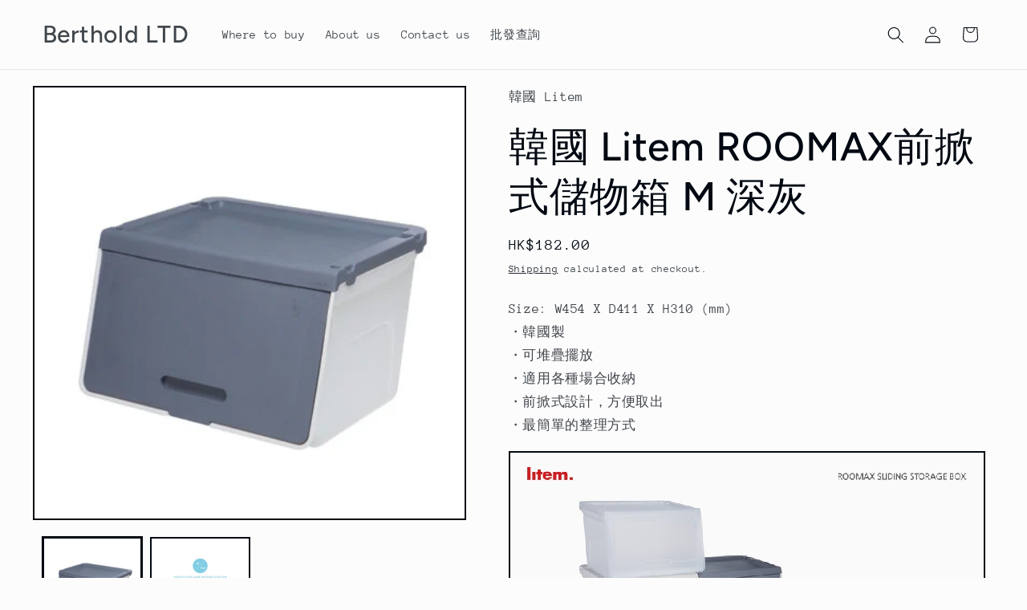

--- FILE ---
content_type: text/html; charset=utf-8
request_url: https://bertholdhk.com/products/%E9%9F%93%E5%9C%8B-litem-roomax%E5%89%8D%E6%8E%80%E5%BC%8F%E5%84%B2%E7%89%A9%E7%AE%B1-m-%E6%B7%B1%E7%81%B0
body_size: 22407
content:
<!doctype html>
<html class="js" lang="en">
  <head>
 
<meta charset="utf-8">
    <meta http-equiv="X-UA-Compatible" content="IE=edge">
    <meta name="viewport" content="width=device-width,initial-scale=1">
    <meta name="theme-color" content="">
    <link rel="canonical" href="https://bertholdhk.com/products/%e9%9f%93%e5%9c%8b-litem-roomax%e5%89%8d%e6%8e%80%e5%bc%8f%e5%84%b2%e7%89%a9%e7%ae%b1-m-%e6%b7%b1%e7%81%b0"><link rel="preconnect" href="https://fonts.shopifycdn.com" crossorigin><title>
      韓國 Litem ROOMAX前掀式儲物箱 M 深灰
 &ndash; Berthold LTD</title>

    
      <meta name="description" content="Size: W454 X D411 X H310 (mm)・韓國製・可堆疊擺放・適用各種場合收納・前掀式設計，方便取出・最簡單的整理方式">
    

    

<meta property="og:site_name" content="Berthold LTD">
<meta property="og:url" content="https://bertholdhk.com/products/%e9%9f%93%e5%9c%8b-litem-roomax%e5%89%8d%e6%8e%80%e5%bc%8f%e5%84%b2%e7%89%a9%e7%ae%b1-m-%e6%b7%b1%e7%81%b0">
<meta property="og:title" content="韓國 Litem ROOMAX前掀式儲物箱 M 深灰">
<meta property="og:type" content="product">
<meta property="og:description" content="Size: W454 X D411 X H310 (mm)・韓國製・可堆疊擺放・適用各種場合收納・前掀式設計，方便取出・最簡單的整理方式"><meta property="og:image" content="http://bertholdhk.com/cdn/shop/products/270966.jpg?v=1665198781">
  <meta property="og:image:secure_url" content="https://bertholdhk.com/cdn/shop/products/270966.jpg?v=1665198781">
  <meta property="og:image:width" content="400">
  <meta property="og:image:height" content="400"><meta property="og:price:amount" content="182.00">
  <meta property="og:price:currency" content="HKD"><meta name="twitter:card" content="summary_large_image">
<meta name="twitter:title" content="韓國 Litem ROOMAX前掀式儲物箱 M 深灰">
<meta name="twitter:description" content="Size: W454 X D411 X H310 (mm)・韓國製・可堆疊擺放・適用各種場合收納・前掀式設計，方便取出・最簡單的整理方式">


    <script src="//bertholdhk.com/cdn/shop/t/10/assets/constants.js?v=132983761750457495441741768492" defer="defer"></script>
    <script src="//bertholdhk.com/cdn/shop/t/10/assets/pubsub.js?v=25310214064522200911741768493" defer="defer"></script>
    <script src="//bertholdhk.com/cdn/shop/t/10/assets/global.js?v=184345515105158409801741768492" defer="defer"></script>
    <script src="//bertholdhk.com/cdn/shop/t/10/assets/details-disclosure.js?v=13653116266235556501741768492" defer="defer"></script>
    <script src="//bertholdhk.com/cdn/shop/t/10/assets/details-modal.js?v=25581673532751508451741768492" defer="defer"></script>
    <script src="//bertholdhk.com/cdn/shop/t/10/assets/search-form.js?v=133129549252120666541741768493" defer="defer"></script><script src="//bertholdhk.com/cdn/shop/t/10/assets/animations.js?v=88693664871331136111741768492" defer="defer"></script><script>window.performance && window.performance.mark && window.performance.mark('shopify.content_for_header.start');</script><meta id="shopify-digital-wallet" name="shopify-digital-wallet" content="/5255004246/digital_wallets/dialog">
<meta name="shopify-checkout-api-token" content="c9546e0b06c24940e05970e396d5108f">
<meta id="in-context-paypal-metadata" data-shop-id="5255004246" data-venmo-supported="false" data-environment="production" data-locale="en_US" data-paypal-v4="true" data-currency="HKD">
<link rel="alternate" type="application/json+oembed" href="https://bertholdhk.com/products/%e9%9f%93%e5%9c%8b-litem-roomax%e5%89%8d%e6%8e%80%e5%bc%8f%e5%84%b2%e7%89%a9%e7%ae%b1-m-%e6%b7%b1%e7%81%b0.oembed">
<script async="async" src="/checkouts/internal/preloads.js?locale=en-HK"></script>
<script id="shopify-features" type="application/json">{"accessToken":"c9546e0b06c24940e05970e396d5108f","betas":["rich-media-storefront-analytics"],"domain":"bertholdhk.com","predictiveSearch":true,"shopId":5255004246,"locale":"en"}</script>
<script>var Shopify = Shopify || {};
Shopify.shop = "berthold-ltd.myshopify.com";
Shopify.locale = "en";
Shopify.currency = {"active":"HKD","rate":"1.0"};
Shopify.country = "HK";
Shopify.theme = {"name":"Updated copy of Updated copy of Taste","id":143611855044,"schema_name":"Taste","schema_version":"15.3.0","theme_store_id":1434,"role":"main"};
Shopify.theme.handle = "null";
Shopify.theme.style = {"id":null,"handle":null};
Shopify.cdnHost = "bertholdhk.com/cdn";
Shopify.routes = Shopify.routes || {};
Shopify.routes.root = "/";</script>
<script type="module">!function(o){(o.Shopify=o.Shopify||{}).modules=!0}(window);</script>
<script>!function(o){function n(){var o=[];function n(){o.push(Array.prototype.slice.apply(arguments))}return n.q=o,n}var t=o.Shopify=o.Shopify||{};t.loadFeatures=n(),t.autoloadFeatures=n()}(window);</script>
<script id="shop-js-analytics" type="application/json">{"pageType":"product"}</script>
<script defer="defer" async type="module" src="//bertholdhk.com/cdn/shopifycloud/shop-js/modules/v2/client.init-shop-cart-sync_C5BV16lS.en.esm.js"></script>
<script defer="defer" async type="module" src="//bertholdhk.com/cdn/shopifycloud/shop-js/modules/v2/chunk.common_CygWptCX.esm.js"></script>
<script type="module">
  await import("//bertholdhk.com/cdn/shopifycloud/shop-js/modules/v2/client.init-shop-cart-sync_C5BV16lS.en.esm.js");
await import("//bertholdhk.com/cdn/shopifycloud/shop-js/modules/v2/chunk.common_CygWptCX.esm.js");

  window.Shopify.SignInWithShop?.initShopCartSync?.({"fedCMEnabled":true,"windoidEnabled":true});

</script>
<script id="__st">var __st={"a":5255004246,"offset":28800,"reqid":"5e6d97e8-5724-4716-aa8b-b6044ad44389-1768758878","pageurl":"bertholdhk.com\/products\/%E9%9F%93%E5%9C%8B-litem-roomax%E5%89%8D%E6%8E%80%E5%BC%8F%E5%84%B2%E7%89%A9%E7%AE%B1-m-%E6%B7%B1%E7%81%B0","u":"324671d6a947","p":"product","rtyp":"product","rid":7259109851332};</script>
<script>window.ShopifyPaypalV4VisibilityTracking = true;</script>
<script id="captcha-bootstrap">!function(){'use strict';const t='contact',e='account',n='new_comment',o=[[t,t],['blogs',n],['comments',n],[t,'customer']],c=[[e,'customer_login'],[e,'guest_login'],[e,'recover_customer_password'],[e,'create_customer']],r=t=>t.map((([t,e])=>`form[action*='/${t}']:not([data-nocaptcha='true']) input[name='form_type'][value='${e}']`)).join(','),a=t=>()=>t?[...document.querySelectorAll(t)].map((t=>t.form)):[];function s(){const t=[...o],e=r(t);return a(e)}const i='password',u='form_key',d=['recaptcha-v3-token','g-recaptcha-response','h-captcha-response',i],f=()=>{try{return window.sessionStorage}catch{return}},m='__shopify_v',_=t=>t.elements[u];function p(t,e,n=!1){try{const o=window.sessionStorage,c=JSON.parse(o.getItem(e)),{data:r}=function(t){const{data:e,action:n}=t;return t[m]||n?{data:e,action:n}:{data:t,action:n}}(c);for(const[e,n]of Object.entries(r))t.elements[e]&&(t.elements[e].value=n);n&&o.removeItem(e)}catch(o){console.error('form repopulation failed',{error:o})}}const l='form_type',E='cptcha';function T(t){t.dataset[E]=!0}const w=window,h=w.document,L='Shopify',v='ce_forms',y='captcha';let A=!1;((t,e)=>{const n=(g='f06e6c50-85a8-45c8-87d0-21a2b65856fe',I='https://cdn.shopify.com/shopifycloud/storefront-forms-hcaptcha/ce_storefront_forms_captcha_hcaptcha.v1.5.2.iife.js',D={infoText:'Protected by hCaptcha',privacyText:'Privacy',termsText:'Terms'},(t,e,n)=>{const o=w[L][v],c=o.bindForm;if(c)return c(t,g,e,D).then(n);var r;o.q.push([[t,g,e,D],n]),r=I,A||(h.body.append(Object.assign(h.createElement('script'),{id:'captcha-provider',async:!0,src:r})),A=!0)});var g,I,D;w[L]=w[L]||{},w[L][v]=w[L][v]||{},w[L][v].q=[],w[L][y]=w[L][y]||{},w[L][y].protect=function(t,e){n(t,void 0,e),T(t)},Object.freeze(w[L][y]),function(t,e,n,w,h,L){const[v,y,A,g]=function(t,e,n){const i=e?o:[],u=t?c:[],d=[...i,...u],f=r(d),m=r(i),_=r(d.filter((([t,e])=>n.includes(e))));return[a(f),a(m),a(_),s()]}(w,h,L),I=t=>{const e=t.target;return e instanceof HTMLFormElement?e:e&&e.form},D=t=>v().includes(t);t.addEventListener('submit',(t=>{const e=I(t);if(!e)return;const n=D(e)&&!e.dataset.hcaptchaBound&&!e.dataset.recaptchaBound,o=_(e),c=g().includes(e)&&(!o||!o.value);(n||c)&&t.preventDefault(),c&&!n&&(function(t){try{if(!f())return;!function(t){const e=f();if(!e)return;const n=_(t);if(!n)return;const o=n.value;o&&e.removeItem(o)}(t);const e=Array.from(Array(32),(()=>Math.random().toString(36)[2])).join('');!function(t,e){_(t)||t.append(Object.assign(document.createElement('input'),{type:'hidden',name:u})),t.elements[u].value=e}(t,e),function(t,e){const n=f();if(!n)return;const o=[...t.querySelectorAll(`input[type='${i}']`)].map((({name:t})=>t)),c=[...d,...o],r={};for(const[a,s]of new FormData(t).entries())c.includes(a)||(r[a]=s);n.setItem(e,JSON.stringify({[m]:1,action:t.action,data:r}))}(t,e)}catch(e){console.error('failed to persist form',e)}}(e),e.submit())}));const S=(t,e)=>{t&&!t.dataset[E]&&(n(t,e.some((e=>e===t))),T(t))};for(const o of['focusin','change'])t.addEventListener(o,(t=>{const e=I(t);D(e)&&S(e,y())}));const B=e.get('form_key'),M=e.get(l),P=B&&M;t.addEventListener('DOMContentLoaded',(()=>{const t=y();if(P)for(const e of t)e.elements[l].value===M&&p(e,B);[...new Set([...A(),...v().filter((t=>'true'===t.dataset.shopifyCaptcha))])].forEach((e=>S(e,t)))}))}(h,new URLSearchParams(w.location.search),n,t,e,['guest_login'])})(!0,!0)}();</script>
<script integrity="sha256-4kQ18oKyAcykRKYeNunJcIwy7WH5gtpwJnB7kiuLZ1E=" data-source-attribution="shopify.loadfeatures" defer="defer" src="//bertholdhk.com/cdn/shopifycloud/storefront/assets/storefront/load_feature-a0a9edcb.js" crossorigin="anonymous"></script>
<script data-source-attribution="shopify.dynamic_checkout.dynamic.init">var Shopify=Shopify||{};Shopify.PaymentButton=Shopify.PaymentButton||{isStorefrontPortableWallets:!0,init:function(){window.Shopify.PaymentButton.init=function(){};var t=document.createElement("script");t.src="https://bertholdhk.com/cdn/shopifycloud/portable-wallets/latest/portable-wallets.en.js",t.type="module",document.head.appendChild(t)}};
</script>
<script data-source-attribution="shopify.dynamic_checkout.buyer_consent">
  function portableWalletsHideBuyerConsent(e){var t=document.getElementById("shopify-buyer-consent"),n=document.getElementById("shopify-subscription-policy-button");t&&n&&(t.classList.add("hidden"),t.setAttribute("aria-hidden","true"),n.removeEventListener("click",e))}function portableWalletsShowBuyerConsent(e){var t=document.getElementById("shopify-buyer-consent"),n=document.getElementById("shopify-subscription-policy-button");t&&n&&(t.classList.remove("hidden"),t.removeAttribute("aria-hidden"),n.addEventListener("click",e))}window.Shopify?.PaymentButton&&(window.Shopify.PaymentButton.hideBuyerConsent=portableWalletsHideBuyerConsent,window.Shopify.PaymentButton.showBuyerConsent=portableWalletsShowBuyerConsent);
</script>
<script data-source-attribution="shopify.dynamic_checkout.cart.bootstrap">document.addEventListener("DOMContentLoaded",(function(){function t(){return document.querySelector("shopify-accelerated-checkout-cart, shopify-accelerated-checkout")}if(t())Shopify.PaymentButton.init();else{new MutationObserver((function(e,n){t()&&(Shopify.PaymentButton.init(),n.disconnect())})).observe(document.body,{childList:!0,subtree:!0})}}));
</script>
<link id="shopify-accelerated-checkout-styles" rel="stylesheet" media="screen" href="https://bertholdhk.com/cdn/shopifycloud/portable-wallets/latest/accelerated-checkout-backwards-compat.css" crossorigin="anonymous">
<style id="shopify-accelerated-checkout-cart">
        #shopify-buyer-consent {
  margin-top: 1em;
  display: inline-block;
  width: 100%;
}

#shopify-buyer-consent.hidden {
  display: none;
}

#shopify-subscription-policy-button {
  background: none;
  border: none;
  padding: 0;
  text-decoration: underline;
  font-size: inherit;
  cursor: pointer;
}

#shopify-subscription-policy-button::before {
  box-shadow: none;
}

      </style>
<script id="sections-script" data-sections="header" defer="defer" src="//bertholdhk.com/cdn/shop/t/10/compiled_assets/scripts.js?v=17468"></script>
<script>window.performance && window.performance.mark && window.performance.mark('shopify.content_for_header.end');</script>


    <style data-shopify>
      @font-face {
  font-family: "Anonymous Pro";
  font-weight: 400;
  font-style: normal;
  font-display: swap;
  src: url("//bertholdhk.com/cdn/fonts/anonymous_pro/anonymouspro_n4.f8892cc1cfa3d797af6172c8eeddce62cf610e33.woff2") format("woff2"),
       url("//bertholdhk.com/cdn/fonts/anonymous_pro/anonymouspro_n4.a707ca3ea5e6b6468ff0c29cf7e105dca1c09be4.woff") format("woff");
}

      @font-face {
  font-family: "Anonymous Pro";
  font-weight: 700;
  font-style: normal;
  font-display: swap;
  src: url("//bertholdhk.com/cdn/fonts/anonymous_pro/anonymouspro_n7.1abf60a1262a5f61d3e7f19599b5bc79deae580f.woff2") format("woff2"),
       url("//bertholdhk.com/cdn/fonts/anonymous_pro/anonymouspro_n7.72f538c813c55fd861df0050c3a89911062226b9.woff") format("woff");
}

      @font-face {
  font-family: "Anonymous Pro";
  font-weight: 400;
  font-style: italic;
  font-display: swap;
  src: url("//bertholdhk.com/cdn/fonts/anonymous_pro/anonymouspro_i4.e25745b6d033a0b4eea75ad1dd0df2b911abcf1f.woff2") format("woff2"),
       url("//bertholdhk.com/cdn/fonts/anonymous_pro/anonymouspro_i4.280c8776a79ac154f9332217a9852603e17ae391.woff") format("woff");
}

      @font-face {
  font-family: "Anonymous Pro";
  font-weight: 700;
  font-style: italic;
  font-display: swap;
  src: url("//bertholdhk.com/cdn/fonts/anonymous_pro/anonymouspro_i7.ee4faea594767398c1a7c2d939c79e197bcdaf0b.woff2") format("woff2"),
       url("//bertholdhk.com/cdn/fonts/anonymous_pro/anonymouspro_i7.d1ad252be5feb58dd0c7443a002463a98964f452.woff") format("woff");
}

      @font-face {
  font-family: Figtree;
  font-weight: 500;
  font-style: normal;
  font-display: swap;
  src: url("//bertholdhk.com/cdn/fonts/figtree/figtree_n5.3b6b7df38aa5986536945796e1f947445832047c.woff2") format("woff2"),
       url("//bertholdhk.com/cdn/fonts/figtree/figtree_n5.f26bf6dcae278b0ed902605f6605fa3338e81dab.woff") format("woff");
}


      
        :root,
        .color-scheme-1 {
          --color-background: 252,252,252;
        
          --gradient-background: #fcfcfc;
        

        

        --color-foreground: 2,9,18;
        --color-background-contrast: 188,188,188;
        --color-shadow: 2,9,18;
        --color-button: 2,9,18;
        --color-button-text: 252,252,252;
        --color-secondary-button: 252,252,252;
        --color-secondary-button-text: 2,9,18;
        --color-link: 2,9,18;
        --color-badge-foreground: 2,9,18;
        --color-badge-background: 252,252,252;
        --color-badge-border: 2,9,18;
        --payment-terms-background-color: rgb(252 252 252);
      }
      
        
        .color-scheme-2 {
          --color-background: 228,246,255;
        
          --gradient-background: #e4f6ff;
        

        

        --color-foreground: 2,9,18;
        --color-background-contrast: 100,203,255;
        --color-shadow: 2,9,18;
        --color-button: 2,9,18;
        --color-button-text: 228,246,255;
        --color-secondary-button: 228,246,255;
        --color-secondary-button-text: 2,9,18;
        --color-link: 2,9,18;
        --color-badge-foreground: 2,9,18;
        --color-badge-background: 228,246,255;
        --color-badge-border: 2,9,18;
        --payment-terms-background-color: rgb(228 246 255);
      }
      
        
        .color-scheme-3 {
          --color-background: 219,233,224;
        
          --gradient-background: #dbe9e0;
        

        

        --color-foreground: 2,9,18;
        --color-background-contrast: 140,185,156;
        --color-shadow: 2,9,18;
        --color-button: 2,9,18;
        --color-button-text: 219,233,224;
        --color-secondary-button: 219,233,224;
        --color-secondary-button-text: 2,9,18;
        --color-link: 2,9,18;
        --color-badge-foreground: 2,9,18;
        --color-badge-background: 219,233,224;
        --color-badge-border: 2,9,18;
        --payment-terms-background-color: rgb(219 233 224);
      }
      
        
        .color-scheme-4 {
          --color-background: 2,9,18;
        
          --gradient-background: #020912;
        

        

        --color-foreground: 252,252,252;
        --color-background-contrast: 43,126,232;
        --color-shadow: 2,9,18;
        --color-button: 252,252,252;
        --color-button-text: 2,9,18;
        --color-secondary-button: 2,9,18;
        --color-secondary-button-text: 252,252,252;
        --color-link: 252,252,252;
        --color-badge-foreground: 252,252,252;
        --color-badge-background: 2,9,18;
        --color-badge-border: 252,252,252;
        --payment-terms-background-color: rgb(2 9 18);
      }
      
        
        .color-scheme-5 {
          --color-background: 255,223,184;
        
          --gradient-background: #ffdfb8;
        

        

        --color-foreground: 2,9,18;
        --color-background-contrast: 255,166,57;
        --color-shadow: 2,9,18;
        --color-button: 2,9,18;
        --color-button-text: 255,223,184;
        --color-secondary-button: 255,223,184;
        --color-secondary-button-text: 2,9,18;
        --color-link: 2,9,18;
        --color-badge-foreground: 2,9,18;
        --color-badge-background: 255,223,184;
        --color-badge-border: 2,9,18;
        --payment-terms-background-color: rgb(255 223 184);
      }
      

      body, .color-scheme-1, .color-scheme-2, .color-scheme-3, .color-scheme-4, .color-scheme-5 {
        color: rgba(var(--color-foreground), 0.75);
        background-color: rgb(var(--color-background));
      }

      :root {
        --font-body-family: "Anonymous Pro", monospace;
        --font-body-style: normal;
        --font-body-weight: 400;
        --font-body-weight-bold: 700;

        --font-heading-family: Figtree, sans-serif;
        --font-heading-style: normal;
        --font-heading-weight: 500;

        --font-body-scale: 1.05;
        --font-heading-scale: 1.1904761904761905;

        --media-padding: px;
        --media-border-opacity: 1.0;
        --media-border-width: 2px;
        --media-radius: 0px;
        --media-shadow-opacity: 0.0;
        --media-shadow-horizontal-offset: 0px;
        --media-shadow-vertical-offset: 0px;
        --media-shadow-blur-radius: 0px;
        --media-shadow-visible: 0;

        --page-width: 140rem;
        --page-width-margin: 0rem;

        --product-card-image-padding: 0.0rem;
        --product-card-corner-radius: 0.0rem;
        --product-card-text-alignment: center;
        --product-card-border-width: 0.0rem;
        --product-card-border-opacity: 0.1;
        --product-card-shadow-opacity: 0.1;
        --product-card-shadow-visible: 1;
        --product-card-shadow-horizontal-offset: 0.0rem;
        --product-card-shadow-vertical-offset: 0.0rem;
        --product-card-shadow-blur-radius: 0.0rem;

        --collection-card-image-padding: 0.0rem;
        --collection-card-corner-radius: 0.0rem;
        --collection-card-text-alignment: center;
        --collection-card-border-width: 0.0rem;
        --collection-card-border-opacity: 0.1;
        --collection-card-shadow-opacity: 0.1;
        --collection-card-shadow-visible: 1;
        --collection-card-shadow-horizontal-offset: 0.0rem;
        --collection-card-shadow-vertical-offset: 0.0rem;
        --collection-card-shadow-blur-radius: 0.0rem;

        --blog-card-image-padding: 0.0rem;
        --blog-card-corner-radius: 0.0rem;
        --blog-card-text-alignment: center;
        --blog-card-border-width: 0.0rem;
        --blog-card-border-opacity: 0.1;
        --blog-card-shadow-opacity: 0.1;
        --blog-card-shadow-visible: 1;
        --blog-card-shadow-horizontal-offset: 0.0rem;
        --blog-card-shadow-vertical-offset: 0.0rem;
        --blog-card-shadow-blur-radius: 0.0rem;

        --badge-corner-radius: 4.0rem;

        --popup-border-width: 2px;
        --popup-border-opacity: 1.0;
        --popup-corner-radius: 0px;
        --popup-shadow-opacity: 0.0;
        --popup-shadow-horizontal-offset: 0px;
        --popup-shadow-vertical-offset: 0px;
        --popup-shadow-blur-radius: 0px;

        --drawer-border-width: 2px;
        --drawer-border-opacity: 1.0;
        --drawer-shadow-opacity: 0.0;
        --drawer-shadow-horizontal-offset: 0px;
        --drawer-shadow-vertical-offset: 0px;
        --drawer-shadow-blur-radius: 0px;

        --spacing-sections-desktop: 20px;
        --spacing-sections-mobile: 20px;

        --grid-desktop-vertical-spacing: 24px;
        --grid-desktop-horizontal-spacing: 24px;
        --grid-mobile-vertical-spacing: 12px;
        --grid-mobile-horizontal-spacing: 12px;

        --text-boxes-border-opacity: 1.0;
        --text-boxes-border-width: 2px;
        --text-boxes-radius: 0px;
        --text-boxes-shadow-opacity: 0.0;
        --text-boxes-shadow-visible: 0;
        --text-boxes-shadow-horizontal-offset: 0px;
        --text-boxes-shadow-vertical-offset: 0px;
        --text-boxes-shadow-blur-radius: 0px;

        --buttons-radius: 0px;
        --buttons-radius-outset: 0px;
        --buttons-border-width: 1px;
        --buttons-border-opacity: 1.0;
        --buttons-shadow-opacity: 0.0;
        --buttons-shadow-visible: 0;
        --buttons-shadow-horizontal-offset: 0px;
        --buttons-shadow-vertical-offset: 0px;
        --buttons-shadow-blur-radius: 0px;
        --buttons-border-offset: 0px;

        --inputs-radius: 0px;
        --inputs-border-width: 1px;
        --inputs-border-opacity: 0.55;
        --inputs-shadow-opacity: 0.0;
        --inputs-shadow-horizontal-offset: 0px;
        --inputs-margin-offset: 0px;
        --inputs-shadow-vertical-offset: 0px;
        --inputs-shadow-blur-radius: 0px;
        --inputs-radius-outset: 0px;

        --variant-pills-radius: 40px;
        --variant-pills-border-width: 1px;
        --variant-pills-border-opacity: 0.55;
        --variant-pills-shadow-opacity: 0.0;
        --variant-pills-shadow-horizontal-offset: 0px;
        --variant-pills-shadow-vertical-offset: 0px;
        --variant-pills-shadow-blur-radius: 0px;
      }

      *,
      *::before,
      *::after {
        box-sizing: inherit;
      }

      html {
        box-sizing: border-box;
        font-size: calc(var(--font-body-scale) * 62.5%);
        height: 100%;
      }

      body {
        display: grid;
        grid-template-rows: auto auto 1fr auto;
        grid-template-columns: 100%;
        min-height: 100%;
        margin: 0;
        font-size: 1.5rem;
        letter-spacing: 0.06rem;
        line-height: calc(1 + 0.8 / var(--font-body-scale));
        font-family: var(--font-body-family);
        font-style: var(--font-body-style);
        font-weight: var(--font-body-weight);
      }

      @media screen and (min-width: 750px) {
        body {
          font-size: 1.6rem;
        }
      }
    </style>

    <link href="//bertholdhk.com/cdn/shop/t/10/assets/base.css?v=159841507637079171801741768492" rel="stylesheet" type="text/css" media="all" />
    <link rel="stylesheet" href="//bertholdhk.com/cdn/shop/t/10/assets/component-cart-items.css?v=123238115697927560811741768492" media="print" onload="this.media='all'">
      <link rel="preload" as="font" href="//bertholdhk.com/cdn/fonts/anonymous_pro/anonymouspro_n4.f8892cc1cfa3d797af6172c8eeddce62cf610e33.woff2" type="font/woff2" crossorigin>
      

      <link rel="preload" as="font" href="//bertholdhk.com/cdn/fonts/figtree/figtree_n5.3b6b7df38aa5986536945796e1f947445832047c.woff2" type="font/woff2" crossorigin>
      
<link
        rel="stylesheet"
        href="//bertholdhk.com/cdn/shop/t/10/assets/component-predictive-search.css?v=118923337488134913561741768492"
        media="print"
        onload="this.media='all'"
      ><script>
      if (Shopify.designMode) {
        document.documentElement.classList.add('shopify-design-mode');
      }
    </script>
  <!-- BEGIN app block: shopify://apps/hulk-form-builder/blocks/app-embed/b6b8dd14-356b-4725-a4ed-77232212b3c3 --><!-- BEGIN app snippet: hulkapps-formbuilder-theme-ext --><script type="text/javascript">
  
  if (typeof window.formbuilder_customer != "object") {
        window.formbuilder_customer = {}
  }

  window.hulkFormBuilder = {
    form_data: {"form_QlYFauS7zAsSZuYfz2dmeQ":{"uuid":"QlYFauS7zAsSZuYfz2dmeQ","form_name":"My Form","form_data":{"div_back_gradient_1":"#fff","div_back_gradient_2":"#fff","back_color":"#fff","form_title":"\u003ch3\u003eContact Us\u003c\/h3\u003e","form_submit":"Submit","after_submit":"hideAndmessage","after_submit_msg":"","captcha_enable":"no","label_style":"blockLabels","input_border_radius":"2","back_type":"transparent","input_back_color":"#fff","input_back_color_hover":"#fff","back_shadow":"none","label_font_clr":"#333333","input_font_clr":"#333333","button_align":"fullBtn","button_clr":"#fff","button_back_clr":"#333333","button_border_radius":"2","form_width":"600px","form_border_size":"2","form_border_clr":"#c7c7c7","form_border_radius":"1","label_font_size":"14","input_font_size":"12","button_font_size":"16","form_padding":"35","input_border_color":"#ccc","input_border_color_hover":"#ccc","btn_border_clr":"#333333","btn_border_size":"1","form_name":"My Form","":"","form_emails":"","admin_email_subject":"New form submission received.","admin_email_message":"Hi [first-name of store owner],\u003cbr\u003eSomeone just submitted a response to your form.\u003cbr\u003ePlease find the details below:","form_access_message":"\u003cp\u003ePlease login to access the form\u003cbr\u003eDo not have an account? Create account\u003c\/p\u003e","formElements":[{"type":"text","position":0,"label":"First Name","customClass":"","halfwidth":"yes","Conditions":{},"page_number":1},{"type":"text","position":1,"label":"Last Name","halfwidth":"yes","Conditions":{},"page_number":1},{"type":"email","position":2,"label":"Email","required":"yes","email_confirm":"yes","Conditions":{},"page_number":1},{"type":"select","position":3,"label":"Subject","values":"Product Inquiry\nOther","Conditions":{},"elementCost":{},"page_number":1},{"type":"textarea","position":4,"label":"Message","required":"yes","Conditions":{},"page_number":1}]},"is_spam_form":false,"shop_uuid":"FvIY1YFRYpDKrKJfXhkiTQ","shop_timezone":"Asia\/Hong_Kong","shop_id":146521,"shop_is_after_submit_enabled":false,"shop_shopify_plan":"basic","shop_shopify_domain":"berthold-ltd.myshopify.com","shop_remove_watermark":false,"shop_created_at":"2025-08-19T03:01:42.574-05:00"}},
    shop_data: {"shop_FvIY1YFRYpDKrKJfXhkiTQ":{"shop_uuid":"FvIY1YFRYpDKrKJfXhkiTQ","shop_timezone":"Asia\/Hong_Kong","shop_id":146521,"shop_is_after_submit_enabled":false,"shop_shopify_plan":"basic","shop_shopify_domain":"berthold-ltd.myshopify.com","shop_remove_watermark":false,"shop_created_at":"2025-08-19T08:01:42.574Z","is_skip_metafield":false,"shop_deleted":false,"shop_disabled":false}},
    settings_data: {"shop_settings":{"shop_customise_msgs":[],"default_customise_msgs":{"is_required":"is required","thank_you":"Thank you! The form was submitted successfully.","processing":"Processing...","valid_data":"Please provide valid data","valid_email":"Provide valid email format","valid_tags":"HTML Tags are not allowed","valid_phone":"Provide valid phone number","valid_captcha":"Please provide valid captcha response","valid_url":"Provide valid URL","only_number_alloud":"Provide valid number in","number_less":"must be less than","number_more":"must be more than","image_must_less":"Image must be less than 20MB","image_number":"Images allowed","image_extension":"Invalid extension! Please provide image file","error_image_upload":"Error in image upload. Please try again.","error_file_upload":"Error in file upload. Please try again.","your_response":"Your response","error_form_submit":"Error occur.Please try again after sometime.","email_submitted":"Form with this email is already submitted","invalid_email_by_zerobounce":"The email address you entered appears to be invalid. Please check it and try again.","download_file":"Download file","card_details_invalid":"Your card details are invalid","card_details":"Card details","please_enter_card_details":"Please enter card details","card_number":"Card number","exp_mm":"Exp MM","exp_yy":"Exp YY","crd_cvc":"CVV","payment_value":"Payment amount","please_enter_payment_amount":"Please enter payment amount","address1":"Address line 1","address2":"Address line 2","city":"City","province":"Province","zipcode":"Zip code","country":"Country","blocked_domain":"This form does not accept addresses from","file_must_less":"File must be less than 20MB","file_extension":"Invalid extension! Please provide file","only_file_number_alloud":"files allowed","previous":"Previous","next":"Next","must_have_a_input":"Please enter at least one field.","please_enter_required_data":"Please enter required data","atleast_one_special_char":"Include at least one special character","atleast_one_lowercase_char":"Include at least one lowercase character","atleast_one_uppercase_char":"Include at least one uppercase character","atleast_one_number":"Include at least one number","must_have_8_chars":"Must have 8 characters long","be_between_8_and_12_chars":"Be between 8 and 12 characters long","please_select":"Please Select","phone_submitted":"Form with this phone number is already submitted","user_res_parse_error":"Error while submitting the form","valid_same_values":"values must be same","product_choice_clear_selection":"Clear Selection","picture_choice_clear_selection":"Clear Selection","remove_all_for_file_image_upload":"Remove All","invalid_file_type_for_image_upload":"You can't upload files of this type.","invalid_file_type_for_signature_upload":"You can't upload files of this type.","max_files_exceeded_for_file_upload":"You can not upload any more files.","max_files_exceeded_for_image_upload":"You can not upload any more files.","file_already_exist":"File already uploaded","max_limit_exceed":"You have added the maximum number of text fields.","cancel_upload_for_file_upload":"Cancel upload","cancel_upload_for_image_upload":"Cancel upload","cancel_upload_for_signature_upload":"Cancel upload"},"shop_blocked_domains":[]}},
    features_data: {"shop_plan_features":{"shop_plan_features":["unlimited-forms","full-design-customization","export-form-submissions","multiple-recipients-for-form-submissions","multiple-admin-notifications","enable-captcha","unlimited-file-uploads","save-submitted-form-data","set-auto-response-message","conditional-logic","form-banner","save-as-draft-facility","include-user-response-in-admin-email","disable-form-submission","file-upload"]}},
    shop: null,
    shop_id: null,
    plan_features: null,
    validateDoubleQuotes: false,
    assets: {
      extraFunctions: "https://cdn.shopify.com/extensions/019bb5ee-ec40-7527-955d-c1b8751eb060/form-builder-by-hulkapps-50/assets/extra-functions.js",
      extraStyles: "https://cdn.shopify.com/extensions/019bb5ee-ec40-7527-955d-c1b8751eb060/form-builder-by-hulkapps-50/assets/extra-styles.css",
      bootstrapStyles: "https://cdn.shopify.com/extensions/019bb5ee-ec40-7527-955d-c1b8751eb060/form-builder-by-hulkapps-50/assets/theme-app-extension-bootstrap.css"
    },
    translations: {
      htmlTagNotAllowed: "HTML Tags are not allowed",
      sqlQueryNotAllowed: "SQL Queries are not allowed",
      doubleQuoteNotAllowed: "Double quotes are not allowed",
      vorwerkHttpWwwNotAllowed: "The words \u0026#39;http\u0026#39; and \u0026#39;www\u0026#39; are not allowed. Please remove them and try again.",
      maxTextFieldsReached: "You have added the maximum number of text fields.",
      avoidNegativeWords: "Avoid negative words: Don\u0026#39;t use negative words in your contact message.",
      customDesignOnly: "This form is for custom designs requests. For general inquiries please contact our team at info@stagheaddesigns.com",
      zerobounceApiErrorMsg: "We couldn\u0026#39;t verify your email due to a technical issue. Please try again later.",
    }

  }

  

  window.FbThemeAppExtSettingsHash = {}
  
</script><!-- END app snippet --><!-- END app block --><script src="https://cdn.shopify.com/extensions/019bb5ee-ec40-7527-955d-c1b8751eb060/form-builder-by-hulkapps-50/assets/form-builder-script.js" type="text/javascript" defer="defer"></script>
<link href="https://monorail-edge.shopifysvc.com" rel="dns-prefetch">
<script>(function(){if ("sendBeacon" in navigator && "performance" in window) {try {var session_token_from_headers = performance.getEntriesByType('navigation')[0].serverTiming.find(x => x.name == '_s').description;} catch {var session_token_from_headers = undefined;}var session_cookie_matches = document.cookie.match(/_shopify_s=([^;]*)/);var session_token_from_cookie = session_cookie_matches && session_cookie_matches.length === 2 ? session_cookie_matches[1] : "";var session_token = session_token_from_headers || session_token_from_cookie || "";function handle_abandonment_event(e) {var entries = performance.getEntries().filter(function(entry) {return /monorail-edge.shopifysvc.com/.test(entry.name);});if (!window.abandonment_tracked && entries.length === 0) {window.abandonment_tracked = true;var currentMs = Date.now();var navigation_start = performance.timing.navigationStart;var payload = {shop_id: 5255004246,url: window.location.href,navigation_start,duration: currentMs - navigation_start,session_token,page_type: "product"};window.navigator.sendBeacon("https://monorail-edge.shopifysvc.com/v1/produce", JSON.stringify({schema_id: "online_store_buyer_site_abandonment/1.1",payload: payload,metadata: {event_created_at_ms: currentMs,event_sent_at_ms: currentMs}}));}}window.addEventListener('pagehide', handle_abandonment_event);}}());</script>
<script id="web-pixels-manager-setup">(function e(e,d,r,n,o){if(void 0===o&&(o={}),!Boolean(null===(a=null===(i=window.Shopify)||void 0===i?void 0:i.analytics)||void 0===a?void 0:a.replayQueue)){var i,a;window.Shopify=window.Shopify||{};var t=window.Shopify;t.analytics=t.analytics||{};var s=t.analytics;s.replayQueue=[],s.publish=function(e,d,r){return s.replayQueue.push([e,d,r]),!0};try{self.performance.mark("wpm:start")}catch(e){}var l=function(){var e={modern:/Edge?\/(1{2}[4-9]|1[2-9]\d|[2-9]\d{2}|\d{4,})\.\d+(\.\d+|)|Firefox\/(1{2}[4-9]|1[2-9]\d|[2-9]\d{2}|\d{4,})\.\d+(\.\d+|)|Chrom(ium|e)\/(9{2}|\d{3,})\.\d+(\.\d+|)|(Maci|X1{2}).+ Version\/(15\.\d+|(1[6-9]|[2-9]\d|\d{3,})\.\d+)([,.]\d+|)( \(\w+\)|)( Mobile\/\w+|) Safari\/|Chrome.+OPR\/(9{2}|\d{3,})\.\d+\.\d+|(CPU[ +]OS|iPhone[ +]OS|CPU[ +]iPhone|CPU IPhone OS|CPU iPad OS)[ +]+(15[._]\d+|(1[6-9]|[2-9]\d|\d{3,})[._]\d+)([._]\d+|)|Android:?[ /-](13[3-9]|1[4-9]\d|[2-9]\d{2}|\d{4,})(\.\d+|)(\.\d+|)|Android.+Firefox\/(13[5-9]|1[4-9]\d|[2-9]\d{2}|\d{4,})\.\d+(\.\d+|)|Android.+Chrom(ium|e)\/(13[3-9]|1[4-9]\d|[2-9]\d{2}|\d{4,})\.\d+(\.\d+|)|SamsungBrowser\/([2-9]\d|\d{3,})\.\d+/,legacy:/Edge?\/(1[6-9]|[2-9]\d|\d{3,})\.\d+(\.\d+|)|Firefox\/(5[4-9]|[6-9]\d|\d{3,})\.\d+(\.\d+|)|Chrom(ium|e)\/(5[1-9]|[6-9]\d|\d{3,})\.\d+(\.\d+|)([\d.]+$|.*Safari\/(?![\d.]+ Edge\/[\d.]+$))|(Maci|X1{2}).+ Version\/(10\.\d+|(1[1-9]|[2-9]\d|\d{3,})\.\d+)([,.]\d+|)( \(\w+\)|)( Mobile\/\w+|) Safari\/|Chrome.+OPR\/(3[89]|[4-9]\d|\d{3,})\.\d+\.\d+|(CPU[ +]OS|iPhone[ +]OS|CPU[ +]iPhone|CPU IPhone OS|CPU iPad OS)[ +]+(10[._]\d+|(1[1-9]|[2-9]\d|\d{3,})[._]\d+)([._]\d+|)|Android:?[ /-](13[3-9]|1[4-9]\d|[2-9]\d{2}|\d{4,})(\.\d+|)(\.\d+|)|Mobile Safari.+OPR\/([89]\d|\d{3,})\.\d+\.\d+|Android.+Firefox\/(13[5-9]|1[4-9]\d|[2-9]\d{2}|\d{4,})\.\d+(\.\d+|)|Android.+Chrom(ium|e)\/(13[3-9]|1[4-9]\d|[2-9]\d{2}|\d{4,})\.\d+(\.\d+|)|Android.+(UC? ?Browser|UCWEB|U3)[ /]?(15\.([5-9]|\d{2,})|(1[6-9]|[2-9]\d|\d{3,})\.\d+)\.\d+|SamsungBrowser\/(5\.\d+|([6-9]|\d{2,})\.\d+)|Android.+MQ{2}Browser\/(14(\.(9|\d{2,})|)|(1[5-9]|[2-9]\d|\d{3,})(\.\d+|))(\.\d+|)|K[Aa][Ii]OS\/(3\.\d+|([4-9]|\d{2,})\.\d+)(\.\d+|)/},d=e.modern,r=e.legacy,n=navigator.userAgent;return n.match(d)?"modern":n.match(r)?"legacy":"unknown"}(),u="modern"===l?"modern":"legacy",c=(null!=n?n:{modern:"",legacy:""})[u],f=function(e){return[e.baseUrl,"/wpm","/b",e.hashVersion,"modern"===e.buildTarget?"m":"l",".js"].join("")}({baseUrl:d,hashVersion:r,buildTarget:u}),m=function(e){var d=e.version,r=e.bundleTarget,n=e.surface,o=e.pageUrl,i=e.monorailEndpoint;return{emit:function(e){var a=e.status,t=e.errorMsg,s=(new Date).getTime(),l=JSON.stringify({metadata:{event_sent_at_ms:s},events:[{schema_id:"web_pixels_manager_load/3.1",payload:{version:d,bundle_target:r,page_url:o,status:a,surface:n,error_msg:t},metadata:{event_created_at_ms:s}}]});if(!i)return console&&console.warn&&console.warn("[Web Pixels Manager] No Monorail endpoint provided, skipping logging."),!1;try{return self.navigator.sendBeacon.bind(self.navigator)(i,l)}catch(e){}var u=new XMLHttpRequest;try{return u.open("POST",i,!0),u.setRequestHeader("Content-Type","text/plain"),u.send(l),!0}catch(e){return console&&console.warn&&console.warn("[Web Pixels Manager] Got an unhandled error while logging to Monorail."),!1}}}}({version:r,bundleTarget:l,surface:e.surface,pageUrl:self.location.href,monorailEndpoint:e.monorailEndpoint});try{o.browserTarget=l,function(e){var d=e.src,r=e.async,n=void 0===r||r,o=e.onload,i=e.onerror,a=e.sri,t=e.scriptDataAttributes,s=void 0===t?{}:t,l=document.createElement("script"),u=document.querySelector("head"),c=document.querySelector("body");if(l.async=n,l.src=d,a&&(l.integrity=a,l.crossOrigin="anonymous"),s)for(var f in s)if(Object.prototype.hasOwnProperty.call(s,f))try{l.dataset[f]=s[f]}catch(e){}if(o&&l.addEventListener("load",o),i&&l.addEventListener("error",i),u)u.appendChild(l);else{if(!c)throw new Error("Did not find a head or body element to append the script");c.appendChild(l)}}({src:f,async:!0,onload:function(){if(!function(){var e,d;return Boolean(null===(d=null===(e=window.Shopify)||void 0===e?void 0:e.analytics)||void 0===d?void 0:d.initialized)}()){var d=window.webPixelsManager.init(e)||void 0;if(d){var r=window.Shopify.analytics;r.replayQueue.forEach((function(e){var r=e[0],n=e[1],o=e[2];d.publishCustomEvent(r,n,o)})),r.replayQueue=[],r.publish=d.publishCustomEvent,r.visitor=d.visitor,r.initialized=!0}}},onerror:function(){return m.emit({status:"failed",errorMsg:"".concat(f," has failed to load")})},sri:function(e){var d=/^sha384-[A-Za-z0-9+/=]+$/;return"string"==typeof e&&d.test(e)}(c)?c:"",scriptDataAttributes:o}),m.emit({status:"loading"})}catch(e){m.emit({status:"failed",errorMsg:(null==e?void 0:e.message)||"Unknown error"})}}})({shopId: 5255004246,storefrontBaseUrl: "https://bertholdhk.com",extensionsBaseUrl: "https://extensions.shopifycdn.com/cdn/shopifycloud/web-pixels-manager",monorailEndpoint: "https://monorail-edge.shopifysvc.com/unstable/produce_batch",surface: "storefront-renderer",enabledBetaFlags: ["2dca8a86"],webPixelsConfigList: [{"id":"492470468","configuration":"{\"config\":\"{\\\"pixel_id\\\":\\\"G-QWD1VSWSF4\\\",\\\"gtag_events\\\":[{\\\"type\\\":\\\"purchase\\\",\\\"action_label\\\":\\\"G-QWD1VSWSF4\\\"},{\\\"type\\\":\\\"page_view\\\",\\\"action_label\\\":\\\"G-QWD1VSWSF4\\\"},{\\\"type\\\":\\\"view_item\\\",\\\"action_label\\\":\\\"G-QWD1VSWSF4\\\"},{\\\"type\\\":\\\"search\\\",\\\"action_label\\\":\\\"G-QWD1VSWSF4\\\"},{\\\"type\\\":\\\"add_to_cart\\\",\\\"action_label\\\":\\\"G-QWD1VSWSF4\\\"},{\\\"type\\\":\\\"begin_checkout\\\",\\\"action_label\\\":\\\"G-QWD1VSWSF4\\\"},{\\\"type\\\":\\\"add_payment_info\\\",\\\"action_label\\\":\\\"G-QWD1VSWSF4\\\"}],\\\"enable_monitoring_mode\\\":false}\"}","eventPayloadVersion":"v1","runtimeContext":"OPEN","scriptVersion":"b2a88bafab3e21179ed38636efcd8a93","type":"APP","apiClientId":1780363,"privacyPurposes":[],"dataSharingAdjustments":{"protectedCustomerApprovalScopes":["read_customer_address","read_customer_email","read_customer_name","read_customer_personal_data","read_customer_phone"]}},{"id":"60162244","eventPayloadVersion":"v1","runtimeContext":"LAX","scriptVersion":"1","type":"CUSTOM","privacyPurposes":["MARKETING"],"name":"Meta pixel (migrated)"},{"id":"shopify-app-pixel","configuration":"{}","eventPayloadVersion":"v1","runtimeContext":"STRICT","scriptVersion":"0450","apiClientId":"shopify-pixel","type":"APP","privacyPurposes":["ANALYTICS","MARKETING"]},{"id":"shopify-custom-pixel","eventPayloadVersion":"v1","runtimeContext":"LAX","scriptVersion":"0450","apiClientId":"shopify-pixel","type":"CUSTOM","privacyPurposes":["ANALYTICS","MARKETING"]}],isMerchantRequest: false,initData: {"shop":{"name":"Berthold LTD","paymentSettings":{"currencyCode":"HKD"},"myshopifyDomain":"berthold-ltd.myshopify.com","countryCode":"HK","storefrontUrl":"https:\/\/bertholdhk.com"},"customer":null,"cart":null,"checkout":null,"productVariants":[{"price":{"amount":182.0,"currencyCode":"HKD"},"product":{"title":"韓國 Litem ROOMAX前掀式儲物箱 M 深灰","vendor":"韓國 Litem","id":"7259109851332","untranslatedTitle":"韓國 Litem ROOMAX前掀式儲物箱 M 深灰","url":"\/products\/%E9%9F%93%E5%9C%8B-litem-roomax%E5%89%8D%E6%8E%80%E5%BC%8F%E5%84%B2%E7%89%A9%E7%AE%B1-m-%E6%B7%B1%E7%81%B0","type":""},"id":"41866358259908","image":{"src":"\/\/bertholdhk.com\/cdn\/shop\/products\/270966.jpg?v=1665198781"},"sku":"270966","title":"Default Title","untranslatedTitle":"Default Title"}],"purchasingCompany":null},},"https://bertholdhk.com/cdn","fcfee988w5aeb613cpc8e4bc33m6693e112",{"modern":"","legacy":""},{"shopId":"5255004246","storefrontBaseUrl":"https:\/\/bertholdhk.com","extensionBaseUrl":"https:\/\/extensions.shopifycdn.com\/cdn\/shopifycloud\/web-pixels-manager","surface":"storefront-renderer","enabledBetaFlags":"[\"2dca8a86\"]","isMerchantRequest":"false","hashVersion":"fcfee988w5aeb613cpc8e4bc33m6693e112","publish":"custom","events":"[[\"page_viewed\",{}],[\"product_viewed\",{\"productVariant\":{\"price\":{\"amount\":182.0,\"currencyCode\":\"HKD\"},\"product\":{\"title\":\"韓國 Litem ROOMAX前掀式儲物箱 M 深灰\",\"vendor\":\"韓國 Litem\",\"id\":\"7259109851332\",\"untranslatedTitle\":\"韓國 Litem ROOMAX前掀式儲物箱 M 深灰\",\"url\":\"\/products\/%E9%9F%93%E5%9C%8B-litem-roomax%E5%89%8D%E6%8E%80%E5%BC%8F%E5%84%B2%E7%89%A9%E7%AE%B1-m-%E6%B7%B1%E7%81%B0\",\"type\":\"\"},\"id\":\"41866358259908\",\"image\":{\"src\":\"\/\/bertholdhk.com\/cdn\/shop\/products\/270966.jpg?v=1665198781\"},\"sku\":\"270966\",\"title\":\"Default Title\",\"untranslatedTitle\":\"Default Title\"}}]]"});</script><script>
  window.ShopifyAnalytics = window.ShopifyAnalytics || {};
  window.ShopifyAnalytics.meta = window.ShopifyAnalytics.meta || {};
  window.ShopifyAnalytics.meta.currency = 'HKD';
  var meta = {"product":{"id":7259109851332,"gid":"gid:\/\/shopify\/Product\/7259109851332","vendor":"韓國 Litem","type":"","handle":"韓國-litem-roomax前掀式儲物箱-m-深灰","variants":[{"id":41866358259908,"price":18200,"name":"韓國 Litem ROOMAX前掀式儲物箱 M 深灰","public_title":null,"sku":"270966"}],"remote":false},"page":{"pageType":"product","resourceType":"product","resourceId":7259109851332,"requestId":"5e6d97e8-5724-4716-aa8b-b6044ad44389-1768758878"}};
  for (var attr in meta) {
    window.ShopifyAnalytics.meta[attr] = meta[attr];
  }
</script>
<script class="analytics">
  (function () {
    var customDocumentWrite = function(content) {
      var jquery = null;

      if (window.jQuery) {
        jquery = window.jQuery;
      } else if (window.Checkout && window.Checkout.$) {
        jquery = window.Checkout.$;
      }

      if (jquery) {
        jquery('body').append(content);
      }
    };

    var hasLoggedConversion = function(token) {
      if (token) {
        return document.cookie.indexOf('loggedConversion=' + token) !== -1;
      }
      return false;
    }

    var setCookieIfConversion = function(token) {
      if (token) {
        var twoMonthsFromNow = new Date(Date.now());
        twoMonthsFromNow.setMonth(twoMonthsFromNow.getMonth() + 2);

        document.cookie = 'loggedConversion=' + token + '; expires=' + twoMonthsFromNow;
      }
    }

    var trekkie = window.ShopifyAnalytics.lib = window.trekkie = window.trekkie || [];
    if (trekkie.integrations) {
      return;
    }
    trekkie.methods = [
      'identify',
      'page',
      'ready',
      'track',
      'trackForm',
      'trackLink'
    ];
    trekkie.factory = function(method) {
      return function() {
        var args = Array.prototype.slice.call(arguments);
        args.unshift(method);
        trekkie.push(args);
        return trekkie;
      };
    };
    for (var i = 0; i < trekkie.methods.length; i++) {
      var key = trekkie.methods[i];
      trekkie[key] = trekkie.factory(key);
    }
    trekkie.load = function(config) {
      trekkie.config = config || {};
      trekkie.config.initialDocumentCookie = document.cookie;
      var first = document.getElementsByTagName('script')[0];
      var script = document.createElement('script');
      script.type = 'text/javascript';
      script.onerror = function(e) {
        var scriptFallback = document.createElement('script');
        scriptFallback.type = 'text/javascript';
        scriptFallback.onerror = function(error) {
                var Monorail = {
      produce: function produce(monorailDomain, schemaId, payload) {
        var currentMs = new Date().getTime();
        var event = {
          schema_id: schemaId,
          payload: payload,
          metadata: {
            event_created_at_ms: currentMs,
            event_sent_at_ms: currentMs
          }
        };
        return Monorail.sendRequest("https://" + monorailDomain + "/v1/produce", JSON.stringify(event));
      },
      sendRequest: function sendRequest(endpointUrl, payload) {
        // Try the sendBeacon API
        if (window && window.navigator && typeof window.navigator.sendBeacon === 'function' && typeof window.Blob === 'function' && !Monorail.isIos12()) {
          var blobData = new window.Blob([payload], {
            type: 'text/plain'
          });

          if (window.navigator.sendBeacon(endpointUrl, blobData)) {
            return true;
          } // sendBeacon was not successful

        } // XHR beacon

        var xhr = new XMLHttpRequest();

        try {
          xhr.open('POST', endpointUrl);
          xhr.setRequestHeader('Content-Type', 'text/plain');
          xhr.send(payload);
        } catch (e) {
          console.log(e);
        }

        return false;
      },
      isIos12: function isIos12() {
        return window.navigator.userAgent.lastIndexOf('iPhone; CPU iPhone OS 12_') !== -1 || window.navigator.userAgent.lastIndexOf('iPad; CPU OS 12_') !== -1;
      }
    };
    Monorail.produce('monorail-edge.shopifysvc.com',
      'trekkie_storefront_load_errors/1.1',
      {shop_id: 5255004246,
      theme_id: 143611855044,
      app_name: "storefront",
      context_url: window.location.href,
      source_url: "//bertholdhk.com/cdn/s/trekkie.storefront.cd680fe47e6c39ca5d5df5f0a32d569bc48c0f27.min.js"});

        };
        scriptFallback.async = true;
        scriptFallback.src = '//bertholdhk.com/cdn/s/trekkie.storefront.cd680fe47e6c39ca5d5df5f0a32d569bc48c0f27.min.js';
        first.parentNode.insertBefore(scriptFallback, first);
      };
      script.async = true;
      script.src = '//bertholdhk.com/cdn/s/trekkie.storefront.cd680fe47e6c39ca5d5df5f0a32d569bc48c0f27.min.js';
      first.parentNode.insertBefore(script, first);
    };
    trekkie.load(
      {"Trekkie":{"appName":"storefront","development":false,"defaultAttributes":{"shopId":5255004246,"isMerchantRequest":null,"themeId":143611855044,"themeCityHash":"11000343487170765043","contentLanguage":"en","currency":"HKD","eventMetadataId":"cbc1c318-eb31-4355-b816-2959f0bc1322"},"isServerSideCookieWritingEnabled":true,"monorailRegion":"shop_domain","enabledBetaFlags":["65f19447"]},"Session Attribution":{},"S2S":{"facebookCapiEnabled":false,"source":"trekkie-storefront-renderer","apiClientId":580111}}
    );

    var loaded = false;
    trekkie.ready(function() {
      if (loaded) return;
      loaded = true;

      window.ShopifyAnalytics.lib = window.trekkie;

      var originalDocumentWrite = document.write;
      document.write = customDocumentWrite;
      try { window.ShopifyAnalytics.merchantGoogleAnalytics.call(this); } catch(error) {};
      document.write = originalDocumentWrite;

      window.ShopifyAnalytics.lib.page(null,{"pageType":"product","resourceType":"product","resourceId":7259109851332,"requestId":"5e6d97e8-5724-4716-aa8b-b6044ad44389-1768758878","shopifyEmitted":true});

      var match = window.location.pathname.match(/checkouts\/(.+)\/(thank_you|post_purchase)/)
      var token = match? match[1]: undefined;
      if (!hasLoggedConversion(token)) {
        setCookieIfConversion(token);
        window.ShopifyAnalytics.lib.track("Viewed Product",{"currency":"HKD","variantId":41866358259908,"productId":7259109851332,"productGid":"gid:\/\/shopify\/Product\/7259109851332","name":"韓國 Litem ROOMAX前掀式儲物箱 M 深灰","price":"182.00","sku":"270966","brand":"韓國 Litem","variant":null,"category":"","nonInteraction":true,"remote":false},undefined,undefined,{"shopifyEmitted":true});
      window.ShopifyAnalytics.lib.track("monorail:\/\/trekkie_storefront_viewed_product\/1.1",{"currency":"HKD","variantId":41866358259908,"productId":7259109851332,"productGid":"gid:\/\/shopify\/Product\/7259109851332","name":"韓國 Litem ROOMAX前掀式儲物箱 M 深灰","price":"182.00","sku":"270966","brand":"韓國 Litem","variant":null,"category":"","nonInteraction":true,"remote":false,"referer":"https:\/\/bertholdhk.com\/products\/%E9%9F%93%E5%9C%8B-litem-roomax%E5%89%8D%E6%8E%80%E5%BC%8F%E5%84%B2%E7%89%A9%E7%AE%B1-m-%E6%B7%B1%E7%81%B0"});
      }
    });


        var eventsListenerScript = document.createElement('script');
        eventsListenerScript.async = true;
        eventsListenerScript.src = "//bertholdhk.com/cdn/shopifycloud/storefront/assets/shop_events_listener-3da45d37.js";
        document.getElementsByTagName('head')[0].appendChild(eventsListenerScript);

})();</script>
  <script>
  if (!window.ga || (window.ga && typeof window.ga !== 'function')) {
    window.ga = function ga() {
      (window.ga.q = window.ga.q || []).push(arguments);
      if (window.Shopify && window.Shopify.analytics && typeof window.Shopify.analytics.publish === 'function') {
        window.Shopify.analytics.publish("ga_stub_called", {}, {sendTo: "google_osp_migration"});
      }
      console.error("Shopify's Google Analytics stub called with:", Array.from(arguments), "\nSee https://help.shopify.com/manual/promoting-marketing/pixels/pixel-migration#google for more information.");
    };
    if (window.Shopify && window.Shopify.analytics && typeof window.Shopify.analytics.publish === 'function') {
      window.Shopify.analytics.publish("ga_stub_initialized", {}, {sendTo: "google_osp_migration"});
    }
  }
</script>
<script
  defer
  src="https://bertholdhk.com/cdn/shopifycloud/perf-kit/shopify-perf-kit-3.0.4.min.js"
  data-application="storefront-renderer"
  data-shop-id="5255004246"
  data-render-region="gcp-us-central1"
  data-page-type="product"
  data-theme-instance-id="143611855044"
  data-theme-name="Taste"
  data-theme-version="15.3.0"
  data-monorail-region="shop_domain"
  data-resource-timing-sampling-rate="10"
  data-shs="true"
  data-shs-beacon="true"
  data-shs-export-with-fetch="true"
  data-shs-logs-sample-rate="1"
  data-shs-beacon-endpoint="https://bertholdhk.com/api/collect"
></script>
</head>

  <body class="gradient animate--hover-default">
    <a class="skip-to-content-link button visually-hidden" href="#MainContent">
      Skip to content
    </a><!-- BEGIN sections: header-group -->
<div id="shopify-section-sections--18326975578308__announcement-bar" class="shopify-section shopify-section-group-header-group announcement-bar-section"><link href="//bertholdhk.com/cdn/shop/t/10/assets/component-slideshow.css?v=17933591812325749411741768492" rel="stylesheet" type="text/css" media="all" />
<link href="//bertholdhk.com/cdn/shop/t/10/assets/component-slider.css?v=14039311878856620671741768492" rel="stylesheet" type="text/css" media="all" />


<div
  class="utility-bar color-scheme-4 gradient"
>
  <div class="page-width utility-bar__grid"><div class="localization-wrapper">
</div>
  </div>
</div>


</div><div id="shopify-section-sections--18326975578308__header" class="shopify-section shopify-section-group-header-group section-header"><link rel="stylesheet" href="//bertholdhk.com/cdn/shop/t/10/assets/component-list-menu.css?v=151968516119678728991741768492" media="print" onload="this.media='all'">
<link rel="stylesheet" href="//bertholdhk.com/cdn/shop/t/10/assets/component-search.css?v=165164710990765432851741768492" media="print" onload="this.media='all'">
<link rel="stylesheet" href="//bertholdhk.com/cdn/shop/t/10/assets/component-menu-drawer.css?v=147478906057189667651741768492" media="print" onload="this.media='all'">
<link
  rel="stylesheet"
  href="//bertholdhk.com/cdn/shop/t/10/assets/component-cart-notification.css?v=54116361853792938221741768492"
  media="print"
  onload="this.media='all'"
><link rel="stylesheet" href="//bertholdhk.com/cdn/shop/t/10/assets/component-price.css?v=70172745017360139101741768492" media="print" onload="this.media='all'"><style>
  header-drawer {
    justify-self: start;
    margin-left: -1.2rem;
  }@media screen and (min-width: 990px) {
      header-drawer {
        display: none;
      }
    }.menu-drawer-container {
    display: flex;
  }

  .list-menu {
    list-style: none;
    padding: 0;
    margin: 0;
  }

  .list-menu--inline {
    display: inline-flex;
    flex-wrap: wrap;
  }

  summary.list-menu__item {
    padding-right: 2.7rem;
  }

  .list-menu__item {
    display: flex;
    align-items: center;
    line-height: calc(1 + 0.3 / var(--font-body-scale));
  }

  .list-menu__item--link {
    text-decoration: none;
    padding-bottom: 1rem;
    padding-top: 1rem;
    line-height: calc(1 + 0.8 / var(--font-body-scale));
  }

  @media screen and (min-width: 750px) {
    .list-menu__item--link {
      padding-bottom: 0.5rem;
      padding-top: 0.5rem;
    }
  }
</style><style data-shopify>.header {
    padding: 10px 3rem 10px 3rem;
  }

  .section-header {
    position: sticky; /* This is for fixing a Safari z-index issue. PR #2147 */
    margin-bottom: 0px;
  }

  @media screen and (min-width: 750px) {
    .section-header {
      margin-bottom: 0px;
    }
  }

  @media screen and (min-width: 990px) {
    .header {
      padding-top: 20px;
      padding-bottom: 20px;
    }
  }</style><script src="//bertholdhk.com/cdn/shop/t/10/assets/cart-notification.js?v=133508293167896966491741768492" defer="defer"></script>

<sticky-header
  
    data-sticky-type="on-scroll-up"
  
  class="header-wrapper color-scheme-1 gradient header-wrapper--border-bottom"
><header class="header header--middle-left header--mobile-center page-width header--has-menu header--has-account">

<header-drawer data-breakpoint="tablet">
  <details id="Details-menu-drawer-container" class="menu-drawer-container">
    <summary
      class="header__icon header__icon--menu header__icon--summary link focus-inset"
      aria-label="Menu"
    >
      <span><svg xmlns="http://www.w3.org/2000/svg" fill="none" class="icon icon-hamburger" viewBox="0 0 18 16"><path fill="currentColor" d="M1 .5a.5.5 0 1 0 0 1h15.71a.5.5 0 0 0 0-1zM.5 8a.5.5 0 0 1 .5-.5h15.71a.5.5 0 0 1 0 1H1A.5.5 0 0 1 .5 8m0 7a.5.5 0 0 1 .5-.5h15.71a.5.5 0 0 1 0 1H1a.5.5 0 0 1-.5-.5"/></svg>
<svg xmlns="http://www.w3.org/2000/svg" fill="none" class="icon icon-close" viewBox="0 0 18 17"><path fill="currentColor" d="M.865 15.978a.5.5 0 0 0 .707.707l7.433-7.431 7.579 7.282a.501.501 0 0 0 .846-.37.5.5 0 0 0-.153-.351L9.712 8.546l7.417-7.416a.5.5 0 1 0-.707-.708L8.991 7.853 1.413.573a.5.5 0 1 0-.693.72l7.563 7.268z"/></svg>
</span>
    </summary>
    <div id="menu-drawer" class="gradient menu-drawer motion-reduce color-scheme-1">
      <div class="menu-drawer__inner-container">
        <div class="menu-drawer__navigation-container">
          <nav class="menu-drawer__navigation">
            <ul class="menu-drawer__menu has-submenu list-menu" role="list"><li><a
                      id="HeaderDrawer-where-to-buy"
                      href="/pages/store-locator"
                      class="menu-drawer__menu-item list-menu__item link link--text focus-inset"
                      
                    >
                      Where to buy
                    </a></li><li><a
                      id="HeaderDrawer-about-us"
                      href="/pages/abous-us"
                      class="menu-drawer__menu-item list-menu__item link link--text focus-inset"
                      
                    >
                      About us
                    </a></li><li><a
                      id="HeaderDrawer-contact-us"
                      href="/pages/contact-us"
                      class="menu-drawer__menu-item list-menu__item link link--text focus-inset"
                      
                    >
                      Contact us
                    </a></li><li><a
                      id="HeaderDrawer-批發查詢"
                      href="/pages/%E6%89%B9%E7%99%BC%E6%9F%A5%E8%A9%A2"
                      class="menu-drawer__menu-item list-menu__item link link--text focus-inset"
                      
                    >
                      批發查詢
                    </a></li></ul>
          </nav>
          <div class="menu-drawer__utility-links"><a
                href="/account/login"
                class="menu-drawer__account link focus-inset h5 medium-hide large-up-hide"
                rel="nofollow"
              ><span class="svg-wrapper"><svg xmlns="http://www.w3.org/2000/svg" fill="none" class="icon icon-account" viewBox="0 0 18 19"><path fill="currentColor" fill-rule="evenodd" d="M6 4.5a3 3 0 1 1 6 0 3 3 0 0 1-6 0m3-4a4 4 0 1 0 0 8 4 4 0 0 0 0-8m5.58 12.15c1.12.82 1.83 2.24 1.91 4.85H1.51c.08-2.6.79-4.03 1.9-4.85C4.66 11.75 6.5 11.5 9 11.5s4.35.26 5.58 1.15M9 10.5c-2.5 0-4.65.24-6.17 1.35C1.27 12.98.5 14.93.5 18v.5h17V18c0-3.07-.77-5.02-2.33-6.15-1.52-1.1-3.67-1.35-6.17-1.35" clip-rule="evenodd"/></svg>
</span>Log in</a><div class="menu-drawer__localization header-localization">
</div><ul class="list list-social list-unstyled" role="list"></ul>
          </div>
        </div>
      </div>
    </div>
  </details>
</header-drawer>
<a href="/" class="header__heading-link link link--text focus-inset"><span class="h2">Berthold LTD</span></a>

<nav class="header__inline-menu">
  <ul class="list-menu list-menu--inline" role="list"><li><a
            id="HeaderMenu-where-to-buy"
            href="/pages/store-locator"
            class="header__menu-item list-menu__item link link--text focus-inset"
            
          >
            <span
            >Where to buy</span>
          </a></li><li><a
            id="HeaderMenu-about-us"
            href="/pages/abous-us"
            class="header__menu-item list-menu__item link link--text focus-inset"
            
          >
            <span
            >About us</span>
          </a></li><li><a
            id="HeaderMenu-contact-us"
            href="/pages/contact-us"
            class="header__menu-item list-menu__item link link--text focus-inset"
            
          >
            <span
            >Contact us</span>
          </a></li><li><a
            id="HeaderMenu-批發查詢"
            href="/pages/%E6%89%B9%E7%99%BC%E6%9F%A5%E8%A9%A2"
            class="header__menu-item list-menu__item link link--text focus-inset"
            
          >
            <span
            >批發查詢</span>
          </a></li></ul>
</nav>

<div class="header__icons">
      <div class="desktop-localization-wrapper">
</div>
      

<details-modal class="header__search">
  <details>
    <summary
      class="header__icon header__icon--search header__icon--summary link focus-inset modal__toggle"
      aria-haspopup="dialog"
      aria-label="Search"
    >
      <span>
        <span class="svg-wrapper"><svg fill="none" class="icon icon-search" viewBox="0 0 18 19"><path fill="currentColor" fill-rule="evenodd" d="M11.03 11.68A5.784 5.784 0 1 1 2.85 3.5a5.784 5.784 0 0 1 8.18 8.18m.26 1.12a6.78 6.78 0 1 1 .72-.7l5.4 5.4a.5.5 0 1 1-.71.7z" clip-rule="evenodd"/></svg>
</span>
        <span class="svg-wrapper header__icon-close"><svg xmlns="http://www.w3.org/2000/svg" fill="none" class="icon icon-close" viewBox="0 0 18 17"><path fill="currentColor" d="M.865 15.978a.5.5 0 0 0 .707.707l7.433-7.431 7.579 7.282a.501.501 0 0 0 .846-.37.5.5 0 0 0-.153-.351L9.712 8.546l7.417-7.416a.5.5 0 1 0-.707-.708L8.991 7.853 1.413.573a.5.5 0 1 0-.693.72l7.563 7.268z"/></svg>
</span>
      </span>
    </summary>
    <div
      class="search-modal modal__content gradient"
      role="dialog"
      aria-modal="true"
      aria-label="Search"
    >
      <div class="modal-overlay"></div>
      <div
        class="search-modal__content search-modal__content-bottom"
        tabindex="-1"
      ><predictive-search class="search-modal__form" data-loading-text="Loading..."><form action="/search" method="get" role="search" class="search search-modal__form">
          <div class="field">
            <input
              class="search__input field__input"
              id="Search-In-Modal"
              type="search"
              name="q"
              value=""
              placeholder="Search"role="combobox"
                aria-expanded="false"
                aria-owns="predictive-search-results"
                aria-controls="predictive-search-results"
                aria-haspopup="listbox"
                aria-autocomplete="list"
                autocorrect="off"
                autocomplete="off"
                autocapitalize="off"
                spellcheck="false">
            <label class="field__label" for="Search-In-Modal">Search</label>
            <input type="hidden" name="options[prefix]" value="last">
            <button
              type="reset"
              class="reset__button field__button hidden"
              aria-label="Clear search term"
            >
              <span class="svg-wrapper"><svg fill="none" stroke="currentColor" class="icon icon-close" viewBox="0 0 18 18"><circle cx="9" cy="9" r="8.5" stroke-opacity=".2"/><path stroke-linecap="round" stroke-linejoin="round" d="M11.83 11.83 6.172 6.17M6.229 11.885l5.544-5.77"/></svg>
</span>
            </button>
            <button class="search__button field__button" aria-label="Search">
              <span class="svg-wrapper"><svg fill="none" class="icon icon-search" viewBox="0 0 18 19"><path fill="currentColor" fill-rule="evenodd" d="M11.03 11.68A5.784 5.784 0 1 1 2.85 3.5a5.784 5.784 0 0 1 8.18 8.18m.26 1.12a6.78 6.78 0 1 1 .72-.7l5.4 5.4a.5.5 0 1 1-.71.7z" clip-rule="evenodd"/></svg>
</span>
            </button>
          </div><div class="predictive-search predictive-search--header" tabindex="-1" data-predictive-search>

<div class="predictive-search__loading-state">
  <svg xmlns="http://www.w3.org/2000/svg" class="spinner" viewBox="0 0 66 66"><circle stroke-width="6" cx="33" cy="33" r="30" fill="none" class="path"/></svg>

</div>
</div>

            <span class="predictive-search-status visually-hidden" role="status" aria-hidden="true"></span></form></predictive-search><button
          type="button"
          class="search-modal__close-button modal__close-button link link--text focus-inset"
          aria-label="Close"
        >
          <span class="svg-wrapper"><svg xmlns="http://www.w3.org/2000/svg" fill="none" class="icon icon-close" viewBox="0 0 18 17"><path fill="currentColor" d="M.865 15.978a.5.5 0 0 0 .707.707l7.433-7.431 7.579 7.282a.501.501 0 0 0 .846-.37.5.5 0 0 0-.153-.351L9.712 8.546l7.417-7.416a.5.5 0 1 0-.707-.708L8.991 7.853 1.413.573a.5.5 0 1 0-.693.72l7.563 7.268z"/></svg>
</span>
        </button>
      </div>
    </div>
  </details>
</details-modal>

<a
          href="/account/login"
          class="header__icon header__icon--account link focus-inset small-hide"
          rel="nofollow"
        ><span class="svg-wrapper"><svg xmlns="http://www.w3.org/2000/svg" fill="none" class="icon icon-account" viewBox="0 0 18 19"><path fill="currentColor" fill-rule="evenodd" d="M6 4.5a3 3 0 1 1 6 0 3 3 0 0 1-6 0m3-4a4 4 0 1 0 0 8 4 4 0 0 0 0-8m5.58 12.15c1.12.82 1.83 2.24 1.91 4.85H1.51c.08-2.6.79-4.03 1.9-4.85C4.66 11.75 6.5 11.5 9 11.5s4.35.26 5.58 1.15M9 10.5c-2.5 0-4.65.24-6.17 1.35C1.27 12.98.5 14.93.5 18v.5h17V18c0-3.07-.77-5.02-2.33-6.15-1.52-1.1-3.67-1.35-6.17-1.35" clip-rule="evenodd"/></svg>
</span><span class="visually-hidden">Log in</span>
        </a><a href="/cart" class="header__icon header__icon--cart link focus-inset" id="cart-icon-bubble">
        
          <span class="svg-wrapper"><svg xmlns="http://www.w3.org/2000/svg" fill="none" class="icon icon-cart-empty" viewBox="0 0 40 40"><path fill="currentColor" fill-rule="evenodd" d="M15.75 11.8h-3.16l-.77 11.6a5 5 0 0 0 4.99 5.34h7.38a5 5 0 0 0 4.99-5.33L28.4 11.8zm0 1h-2.22l-.71 10.67a4 4 0 0 0 3.99 4.27h7.38a4 4 0 0 0 4-4.27l-.72-10.67h-2.22v.63a4.75 4.75 0 1 1-9.5 0zm8.5 0h-7.5v.63a3.75 3.75 0 1 0 7.5 0z"/></svg>
</span>
        
        <span class="visually-hidden">Cart</span></a>
    </div>
  </header>
</sticky-header>

<cart-notification>
  <div class="cart-notification-wrapper page-width">
    <div
      id="cart-notification"
      class="cart-notification focus-inset color-scheme-1 gradient"
      aria-modal="true"
      aria-label="Item added to your cart"
      role="dialog"
      tabindex="-1"
    >
      <div class="cart-notification__header">
        <h2 class="cart-notification__heading caption-large text-body"><svg xmlns="http://www.w3.org/2000/svg" fill="none" class="icon icon-checkmark" viewBox="0 0 12 9"><path fill="currentColor" fill-rule="evenodd" d="M11.35.643a.5.5 0 0 1 .006.707l-6.77 6.886a.5.5 0 0 1-.719-.006L.638 4.845a.5.5 0 1 1 .724-.69l2.872 3.011 6.41-6.517a.5.5 0 0 1 .707-.006z" clip-rule="evenodd"/></svg>
Item added to your cart
        </h2>
        <button
          type="button"
          class="cart-notification__close modal__close-button link link--text focus-inset"
          aria-label="Close"
        >
          <span class="svg-wrapper"><svg xmlns="http://www.w3.org/2000/svg" fill="none" class="icon icon-close" viewBox="0 0 18 17"><path fill="currentColor" d="M.865 15.978a.5.5 0 0 0 .707.707l7.433-7.431 7.579 7.282a.501.501 0 0 0 .846-.37.5.5 0 0 0-.153-.351L9.712 8.546l7.417-7.416a.5.5 0 1 0-.707-.708L8.991 7.853 1.413.573a.5.5 0 1 0-.693.72l7.563 7.268z"/></svg>
</span>
        </button>
      </div>
      <div id="cart-notification-product" class="cart-notification-product"></div>
      <div class="cart-notification__links">
        <a
          href="/cart"
          id="cart-notification-button"
          class="button button--secondary button--full-width"
        >View cart</a>
        <form action="/cart" method="post" id="cart-notification-form">
          <button class="button button--primary button--full-width" name="checkout">
            Check out
          </button>
        </form>
        <button type="button" class="link button-label">Continue shopping</button>
      </div>
    </div>
  </div>
</cart-notification>
<style data-shopify>
  .cart-notification {
    display: none;
  }
</style>


<script type="application/ld+json">
  {
    "@context": "http://schema.org",
    "@type": "Organization",
    "name": "Berthold LTD",
    
    "sameAs": [
      "",
      "",
      "",
      "",
      "",
      "",
      "",
      "",
      ""
    ],
    "url": "https:\/\/bertholdhk.com"
  }
</script>
</div>
<!-- END sections: header-group -->

    <main id="MainContent" class="content-for-layout focus-none" role="main" tabindex="-1">
      <section id="shopify-section-template--18326975250628__main" class="shopify-section section"><product-info
  id="MainProduct-template--18326975250628__main"
  class="section-template--18326975250628__main-padding gradient color-scheme-1"
  data-section="template--18326975250628__main"
  data-product-id="7259109851332"
  data-update-url="true"
  data-url="/products/%E9%9F%93%E5%9C%8B-litem-roomax%E5%89%8D%E6%8E%80%E5%BC%8F%E5%84%B2%E7%89%A9%E7%AE%B1-m-%E6%B7%B1%E7%81%B0"
  
>
  <link href="//bertholdhk.com/cdn/shop/t/10/assets/section-main-product.css?v=161818056142182136911741768493" rel="stylesheet" type="text/css" media="all" />
  <link href="//bertholdhk.com/cdn/shop/t/10/assets/component-accordion.css?v=7971072480289620591741768492" rel="stylesheet" type="text/css" media="all" />
  <link href="//bertholdhk.com/cdn/shop/t/10/assets/component-price.css?v=70172745017360139101741768492" rel="stylesheet" type="text/css" media="all" />
  <link href="//bertholdhk.com/cdn/shop/t/10/assets/component-slider.css?v=14039311878856620671741768492" rel="stylesheet" type="text/css" media="all" />
  <link href="//bertholdhk.com/cdn/shop/t/10/assets/component-rating.css?v=179577762467860590411741768492" rel="stylesheet" type="text/css" media="all" />
  <link href="//bertholdhk.com/cdn/shop/t/10/assets/component-deferred-media.css?v=14096082462203297471741768492" rel="stylesheet" type="text/css" media="all" />

  
<style data-shopify>.section-template--18326975250628__main-padding {
      padding-top: 15px;
      padding-bottom: 9px;
    }

    @media screen and (min-width: 750px) {
      .section-template--18326975250628__main-padding {
        padding-top: 20px;
        padding-bottom: 12px;
      }
    }</style><script src="//bertholdhk.com/cdn/shop/t/10/assets/product-info.js?v=19485075357881213091741768493" defer="defer"></script>
  <script src="//bertholdhk.com/cdn/shop/t/10/assets/product-form.js?v=16477139885528072191741768493" defer="defer"></script>

  <div class="page-width">
    <div class="product product--small product--left product--thumbnail product--mobile-hide grid grid--1-col grid--2-col-tablet">
      <div class="grid__item product__media-wrapper">
        
<media-gallery
  id="MediaGallery-template--18326975250628__main"
  role="region"
  
    class="product__column-sticky"
  
  aria-label="Gallery Viewer"
  data-desktop-layout="thumbnail"
>
  <div id="GalleryStatus-template--18326975250628__main" class="visually-hidden" role="status"></div>
  <slider-component id="GalleryViewer-template--18326975250628__main" class="slider-mobile-gutter">
    <a class="skip-to-content-link button visually-hidden quick-add-hidden" href="#ProductInfo-template--18326975250628__main">
      Skip to product information
    </a>
    <ul
      id="Slider-Gallery-template--18326975250628__main"
      class="product__media-list contains-media grid grid--peek list-unstyled slider slider--mobile"
      role="list"
    >
<li
            id="Slide-template--18326975250628__main-25538362507460"
            class="product__media-item grid__item slider__slide is-active scroll-trigger animate--fade-in"
            data-media-id="template--18326975250628__main-25538362507460"
          >

<div
  class="product-media-container media-type-image media-fit-contain global-media-settings gradient constrain-height"
  style="--ratio: 1.0; --preview-ratio: 1.0;"
>
  <modal-opener
    class="product__modal-opener product__modal-opener--image"
    data-modal="#ProductModal-template--18326975250628__main"
  >
    <span
      class="product__media-icon motion-reduce quick-add-hidden product__media-icon--lightbox"
      aria-hidden="true"
    >
      
          <span class="svg-wrapper"><svg xmlns="http://www.w3.org/2000/svg" fill="none" class="icon icon-plus" viewBox="0 0 19 19"><path fill="currentColor" fill-rule="evenodd" d="M4.667 7.94a.5.5 0 0 1 .499-.501l5.534-.014a.5.5 0 1 1 .002 1l-5.534.014a.5.5 0 0 1-.5-.5" clip-rule="evenodd"/><path fill="currentColor" fill-rule="evenodd" d="M7.926 4.665a.5.5 0 0 1 .501.498l.014 5.534a.5.5 0 1 1-1 .003l-.014-5.534a.5.5 0 0 1 .499-.501" clip-rule="evenodd"/><path fill="currentColor" fill-rule="evenodd" d="M12.832 3.03a6.931 6.931 0 1 0-9.802 9.802 6.931 6.931 0 0 0 9.802-9.802M2.323 2.323a7.931 7.931 0 0 1 11.296 11.136l4.628 4.628a.5.5 0 0 1-.707.707l-4.662-4.662A7.932 7.932 0 0 1 2.323 2.323" clip-rule="evenodd"/></svg>
</span>
      
    </span>

<div class="loading__spinner hidden">
  <svg xmlns="http://www.w3.org/2000/svg" class="spinner" viewBox="0 0 66 66"><circle stroke-width="6" cx="33" cy="33" r="30" fill="none" class="path"/></svg>

</div>
<div class="product__media media media--transparent">
      <img src="//bertholdhk.com/cdn/shop/products/270966.jpg?v=1665198781&amp;width=1946" alt="" srcset="//bertholdhk.com/cdn/shop/products/270966.jpg?v=1665198781&amp;width=246 246w, //bertholdhk.com/cdn/shop/products/270966.jpg?v=1665198781&amp;width=493 493w, //bertholdhk.com/cdn/shop/products/270966.jpg?v=1665198781&amp;width=600 600w, //bertholdhk.com/cdn/shop/products/270966.jpg?v=1665198781&amp;width=713 713w, //bertholdhk.com/cdn/shop/products/270966.jpg?v=1665198781&amp;width=823 823w, //bertholdhk.com/cdn/shop/products/270966.jpg?v=1665198781&amp;width=990 990w, //bertholdhk.com/cdn/shop/products/270966.jpg?v=1665198781&amp;width=1100 1100w, //bertholdhk.com/cdn/shop/products/270966.jpg?v=1665198781&amp;width=1206 1206w, //bertholdhk.com/cdn/shop/products/270966.jpg?v=1665198781&amp;width=1346 1346w, //bertholdhk.com/cdn/shop/products/270966.jpg?v=1665198781&amp;width=1426 1426w, //bertholdhk.com/cdn/shop/products/270966.jpg?v=1665198781&amp;width=1646 1646w, //bertholdhk.com/cdn/shop/products/270966.jpg?v=1665198781&amp;width=1946 1946w" width="1946" height="1946" class="image-magnify-lightbox" sizes="(min-width: 1400px) 585px, (min-width: 990px) calc(45.0vw - 10rem), (min-width: 750px) calc((100vw - 11.5rem) / 2), calc(100vw / 1 - 4rem)">
    </div>
    <button
      class="product__media-toggle quick-add-hidden product__media-zoom-lightbox"
      type="button"
      aria-haspopup="dialog"
      data-media-id="25538362507460"
    >
      <span class="visually-hidden">
        Open media 1 in modal
      </span>
    </button>
  </modal-opener></div>

          </li>
<li
            id="Slide-template--18326975250628__main-25538362540228"
            class="product__media-item grid__item slider__slide scroll-trigger animate--fade-in"
            data-media-id="template--18326975250628__main-25538362540228"
          >

<div
  class="product-media-container media-type-image media-fit-contain global-media-settings gradient constrain-height"
  style="--ratio: 0.043725404459991256; --preview-ratio: 0.043725404459991256;"
>
  <modal-opener
    class="product__modal-opener product__modal-opener--image"
    data-modal="#ProductModal-template--18326975250628__main"
  >
    <span
      class="product__media-icon motion-reduce quick-add-hidden product__media-icon--lightbox"
      aria-hidden="true"
    >
      
          <span class="svg-wrapper"><svg xmlns="http://www.w3.org/2000/svg" fill="none" class="icon icon-plus" viewBox="0 0 19 19"><path fill="currentColor" fill-rule="evenodd" d="M4.667 7.94a.5.5 0 0 1 .499-.501l5.534-.014a.5.5 0 1 1 .002 1l-5.534.014a.5.5 0 0 1-.5-.5" clip-rule="evenodd"/><path fill="currentColor" fill-rule="evenodd" d="M7.926 4.665a.5.5 0 0 1 .501.498l.014 5.534a.5.5 0 1 1-1 .003l-.014-5.534a.5.5 0 0 1 .499-.501" clip-rule="evenodd"/><path fill="currentColor" fill-rule="evenodd" d="M12.832 3.03a6.931 6.931 0 1 0-9.802 9.802 6.931 6.931 0 0 0 9.802-9.802M2.323 2.323a7.931 7.931 0 0 1 11.296 11.136l4.628 4.628a.5.5 0 0 1-.707.707l-4.662-4.662A7.932 7.932 0 0 1 2.323 2.323" clip-rule="evenodd"/></svg>
</span>
      
    </span>

<div class="loading__spinner hidden">
  <svg xmlns="http://www.w3.org/2000/svg" class="spinner" viewBox="0 0 66 66"><circle stroke-width="6" cx="33" cy="33" r="30" fill="none" class="path"/></svg>

</div>
<div class="product__media media media--transparent">
      <img src="//bertholdhk.com/cdn/shop/products/270966_a.jpg?v=1665198781&amp;width=1946" alt="" srcset="//bertholdhk.com/cdn/shop/products/270966_a.jpg?v=1665198781&amp;width=246 246w, //bertholdhk.com/cdn/shop/products/270966_a.jpg?v=1665198781&amp;width=493 493w, //bertholdhk.com/cdn/shop/products/270966_a.jpg?v=1665198781&amp;width=600 600w, //bertholdhk.com/cdn/shop/products/270966_a.jpg?v=1665198781&amp;width=713 713w, //bertholdhk.com/cdn/shop/products/270966_a.jpg?v=1665198781&amp;width=823 823w, //bertholdhk.com/cdn/shop/products/270966_a.jpg?v=1665198781&amp;width=990 990w, //bertholdhk.com/cdn/shop/products/270966_a.jpg?v=1665198781&amp;width=1100 1100w, //bertholdhk.com/cdn/shop/products/270966_a.jpg?v=1665198781&amp;width=1206 1206w, //bertholdhk.com/cdn/shop/products/270966_a.jpg?v=1665198781&amp;width=1346 1346w, //bertholdhk.com/cdn/shop/products/270966_a.jpg?v=1665198781&amp;width=1426 1426w, //bertholdhk.com/cdn/shop/products/270966_a.jpg?v=1665198781&amp;width=1646 1646w, //bertholdhk.com/cdn/shop/products/270966_a.jpg?v=1665198781&amp;width=1946 1946w" width="1946" height="44505" loading="lazy" class="image-magnify-lightbox" sizes="(min-width: 1400px) 585px, (min-width: 990px) calc(45.0vw - 10rem), (min-width: 750px) calc((100vw - 11.5rem) / 2), calc(100vw / 1 - 4rem)">
    </div>
    <button
      class="product__media-toggle quick-add-hidden product__media-zoom-lightbox"
      type="button"
      aria-haspopup="dialog"
      data-media-id="25538362540228"
    >
      <span class="visually-hidden">
        Open media 2 in modal
      </span>
    </button>
  </modal-opener></div>

          </li></ul>
    <div class="slider-buttons quick-add-hidden">
      <button
        type="button"
        class="slider-button slider-button--prev"
        name="previous"
        aria-label="Slide left"
      >
        <span class="svg-wrapper"><svg class="icon icon-caret" viewBox="0 0 10 6"><path fill="currentColor" fill-rule="evenodd" d="M9.354.646a.5.5 0 0 0-.708 0L5 4.293 1.354.646a.5.5 0 0 0-.708.708l4 4a.5.5 0 0 0 .708 0l4-4a.5.5 0 0 0 0-.708" clip-rule="evenodd"/></svg>
</span>
      </button>
      <div class="slider-counter caption">
        <span class="slider-counter--current">1</span>
        <span aria-hidden="true"> / </span>
        <span class="visually-hidden">of</span>
        <span class="slider-counter--total">2</span>
      </div>
      <button
        type="button"
        class="slider-button slider-button--next"
        name="next"
        aria-label="Slide right"
      >
        <span class="svg-wrapper"><svg class="icon icon-caret" viewBox="0 0 10 6"><path fill="currentColor" fill-rule="evenodd" d="M9.354.646a.5.5 0 0 0-.708 0L5 4.293 1.354.646a.5.5 0 0 0-.708.708l4 4a.5.5 0 0 0 .708 0l4-4a.5.5 0 0 0 0-.708" clip-rule="evenodd"/></svg>
</span>
      </button>
    </div>
  </slider-component><slider-component
      id="GalleryThumbnails-template--18326975250628__main"
      class="thumbnail-slider slider-mobile-gutter quick-add-hidden small-hide thumbnail-slider--no-slide"
    >
      <button
        type="button"
        class="slider-button slider-button--prev small-hide medium-hide large-up-hide"
        name="previous"
        aria-label="Slide left"
        aria-controls="GalleryThumbnails-template--18326975250628__main"
        data-step="3"
      >
        <span class="svg-wrapper"><svg class="icon icon-caret" viewBox="0 0 10 6"><path fill="currentColor" fill-rule="evenodd" d="M9.354.646a.5.5 0 0 0-.708 0L5 4.293 1.354.646a.5.5 0 0 0-.708.708l4 4a.5.5 0 0 0 .708 0l4-4a.5.5 0 0 0 0-.708" clip-rule="evenodd"/></svg>
</span>
      </button>
      <ul
        id="Slider-Thumbnails-template--18326975250628__main"
        class="thumbnail-list list-unstyled slider slider--mobile"
      ><li
              id="Slide-Thumbnails-template--18326975250628__main-1"
              class="thumbnail-list__item slider__slide"
              data-target="template--18326975250628__main-25538362507460"
              data-media-position="1"
            ><button
                class="thumbnail global-media-settings global-media-settings--no-shadow"
                aria-label="Load image 1 in gallery view"
                
                  aria-current="true"
                
                aria-controls="GalleryViewer-template--18326975250628__main"
                aria-describedby="Thumbnail-template--18326975250628__main-1
"
              >
                <img src="//bertholdhk.com/cdn/shop/products/270966.jpg?v=1665198781&amp;width=416" alt="韓國 Litem ROOMAX前掀式儲物箱 M 深灰" srcset="//bertholdhk.com/cdn/shop/products/270966.jpg?v=1665198781&amp;width=54 54w, //bertholdhk.com/cdn/shop/products/270966.jpg?v=1665198781&amp;width=74 74w, //bertholdhk.com/cdn/shop/products/270966.jpg?v=1665198781&amp;width=104 104w, //bertholdhk.com/cdn/shop/products/270966.jpg?v=1665198781&amp;width=162 162w, //bertholdhk.com/cdn/shop/products/270966.jpg?v=1665198781&amp;width=208 208w, //bertholdhk.com/cdn/shop/products/270966.jpg?v=1665198781&amp;width=324 324w, //bertholdhk.com/cdn/shop/products/270966.jpg?v=1665198781&amp;width=416 416w" width="416" height="416" loading="lazy" sizes="(min-width: 1400px) calc((585 - 4rem) / 4),
          (min-width: 990px) calc((45.0vw - 4rem) / 4),
          (min-width: 750px) calc((100vw - 15rem) / 8),
          calc((100vw - 8rem) / 3)" id="Thumbnail-template--18326975250628__main-1
">
              </button>
            </li><li
              id="Slide-Thumbnails-template--18326975250628__main-2"
              class="thumbnail-list__item slider__slide"
              data-target="template--18326975250628__main-25538362540228"
              data-media-position="2"
            ><button
                class="thumbnail global-media-settings global-media-settings--no-shadow"
                aria-label="Load image 2 in gallery view"
                
                aria-controls="GalleryViewer-template--18326975250628__main"
                aria-describedby="Thumbnail-template--18326975250628__main-2
"
              >
                <img src="//bertholdhk.com/cdn/shop/products/270966_a.jpg?v=1665198781&amp;width=416" alt="韓國 Litem ROOMAX前掀式儲物箱 M 深灰" srcset="//bertholdhk.com/cdn/shop/products/270966_a.jpg?v=1665198781&amp;width=54 54w, //bertholdhk.com/cdn/shop/products/270966_a.jpg?v=1665198781&amp;width=74 74w, //bertholdhk.com/cdn/shop/products/270966_a.jpg?v=1665198781&amp;width=104 104w, //bertholdhk.com/cdn/shop/products/270966_a.jpg?v=1665198781&amp;width=162 162w, //bertholdhk.com/cdn/shop/products/270966_a.jpg?v=1665198781&amp;width=208 208w, //bertholdhk.com/cdn/shop/products/270966_a.jpg?v=1665198781&amp;width=324 324w, //bertholdhk.com/cdn/shop/products/270966_a.jpg?v=1665198781&amp;width=416 416w" width="416" height="9514" loading="lazy" sizes="(min-width: 1400px) calc((585 - 4rem) / 4),
          (min-width: 990px) calc((45.0vw - 4rem) / 4),
          (min-width: 750px) calc((100vw - 15rem) / 8),
          calc((100vw - 8rem) / 3)" id="Thumbnail-template--18326975250628__main-2
">
              </button>
            </li></ul>
      <button
        type="button"
        class="slider-button slider-button--next small-hide medium-hide large-up-hide"
        name="next"
        aria-label="Slide right"
        aria-controls="GalleryThumbnails-template--18326975250628__main"
        data-step="3"
      >
        <span class="svg-wrapper"><svg class="icon icon-caret" viewBox="0 0 10 6"><path fill="currentColor" fill-rule="evenodd" d="M9.354.646a.5.5 0 0 0-.708 0L5 4.293 1.354.646a.5.5 0 0 0-.708.708l4 4a.5.5 0 0 0 .708 0l4-4a.5.5 0 0 0 0-.708" clip-rule="evenodd"/></svg>
</span>
      </button>
    </slider-component></media-gallery>

      </div>
      <div class="product__info-wrapper grid__item scroll-trigger animate--slide-in">
        <section
          id="ProductInfo-template--18326975250628__main"
          class="product__info-container product__column-sticky"
        ><p
                  class="product__text inline-richtext"
                  
                >韓國 Litem</p><div class="product__title" >
                  <h1>韓國 Litem ROOMAX前掀式儲物箱 M 深灰</h1>
                  <a href="/products/%E9%9F%93%E5%9C%8B-litem-roomax%E5%89%8D%E6%8E%80%E5%BC%8F%E5%84%B2%E7%89%A9%E7%AE%B1-m-%E6%B7%B1%E7%81%B0" class="product__title">
                    <h2 class="h1">
                      韓國 Litem ROOMAX前掀式儲物箱 M 深灰
                    </h2>
                  </a>
                </div><div id="price-template--18326975250628__main" role="status" >
<div
    class="
      price price--large price--show-badge"
  >
    <div class="price__container"><div class="price__regular"><span class="visually-hidden visually-hidden--inline">Regular price</span>
          <span class="price-item price-item--regular">
            HK$182.00
          </span></div>
      <div class="price__sale">
          <span class="visually-hidden visually-hidden--inline">Regular price</span>
          <span>
            <s class="price-item price-item--regular">
              
                
              
            </s>
          </span><span class="visually-hidden visually-hidden--inline">Sale price</span>
        <span class="price-item price-item--sale price-item--last">
          HK$182.00
        </span>
      </div>
      <small class="unit-price caption hidden">
        <span class="visually-hidden">Unit price</span>
        <span class="price-item price-item--last">
          <span></span>
          <span aria-hidden="true">/</span>
          <span class="visually-hidden">&nbsp;per&nbsp;</span>
          <span>
          </span>
        </span>
      </small>
    </div><span class="badge price__badge-sale color-scheme-5">
        Sale
      </span>

      <span class="badge price__badge-sold-out color-scheme-3">
        Sold out
      </span></div>

</div><div class="product__tax caption rte"><a href="/policies/shipping-policy">Shipping</a> calculated at checkout.
</div><div ><form method="post" action="/cart/add" id="product-form-installment-template--18326975250628__main" accept-charset="UTF-8" class="installment caption-large" enctype="multipart/form-data"><input type="hidden" name="form_type" value="product" /><input type="hidden" name="utf8" value="✓" /><input type="hidden" name="id" value="41866358259908">
                    
<input type="hidden" name="product-id" value="7259109851332" /><input type="hidden" name="section-id" value="template--18326975250628__main" /></form></div><div class="product__description rte quick-add-hidden" >
                    <p>Size: W454 X D411 X H310 (mm)<br data-mce-fragment="1">・韓國製<br data-mce-fragment="1">・可堆疊擺放<br data-mce-fragment="1">・適用各種場合收納<br data-mce-fragment="1">・前掀式設計，方便取出<br data-mce-fragment="1">・最簡單的整理方式</p>
<p><img alt="" src="https://cdn.shopify.com/s/files/1/0256/7972/4591/files/270971_a.jpg?v=1642131427"></p>
                  </div>
<script src="//bertholdhk.com/cdn/shop/t/10/assets/share.js?v=13024540447964430191741768494" defer="defer"></script>

<share-button id="Share-template--18326975250628__main" class="share-button quick-add-hidden" >
  <button class="share-button__button hidden">
    <span class="svg-wrapper"><svg xmlns="http://www.w3.org/2000/svg" fill="none" class="icon icon-share" viewBox="0 0 13 12"><path stroke="currentColor" stroke-linecap="round" stroke-linejoin="round" d="M1.625 8.125v2.167a1.083 1.083 0 0 0 1.083 1.083h7.584a1.083 1.083 0 0 0 1.083-1.083V8.125"/><path fill="currentColor" fill-rule="evenodd" d="M6.148 1.271a.5.5 0 0 1 .707 0L9.563 3.98a.5.5 0 0 1-.707.707L6.501 2.332 4.147 4.687a.5.5 0 1 1-.708-.707z" clip-rule="evenodd"/><path fill="currentColor" fill-rule="evenodd" d="M6.5 1.125a.5.5 0 0 1 .5.5v6.5a.5.5 0 0 1-1 0v-6.5a.5.5 0 0 1 .5-.5" clip-rule="evenodd"/></svg>
</span>
    Share
  </button>
  <details id="Details-share-template--18326975250628__main">
    <summary class="share-button__button">
      <span class="svg-wrapper"><svg xmlns="http://www.w3.org/2000/svg" fill="none" class="icon icon-share" viewBox="0 0 13 12"><path stroke="currentColor" stroke-linecap="round" stroke-linejoin="round" d="M1.625 8.125v2.167a1.083 1.083 0 0 0 1.083 1.083h7.584a1.083 1.083 0 0 0 1.083-1.083V8.125"/><path fill="currentColor" fill-rule="evenodd" d="M6.148 1.271a.5.5 0 0 1 .707 0L9.563 3.98a.5.5 0 0 1-.707.707L6.501 2.332 4.147 4.687a.5.5 0 1 1-.708-.707z" clip-rule="evenodd"/><path fill="currentColor" fill-rule="evenodd" d="M6.5 1.125a.5.5 0 0 1 .5.5v6.5a.5.5 0 0 1-1 0v-6.5a.5.5 0 0 1 .5-.5" clip-rule="evenodd"/></svg>
</span>
      Share
    </summary>
    <div class="share-button__fallback motion-reduce">
      <div class="field">
        <span id="ShareMessage-template--18326975250628__main" class="share-button__message hidden" role="status"> </span>
        <input
          type="text"
          class="field__input"
          id="ShareUrl-template--18326975250628__main"
          value="https://bertholdhk.com/products/%E9%9F%93%E5%9C%8B-litem-roomax%E5%89%8D%E6%8E%80%E5%BC%8F%E5%84%B2%E7%89%A9%E7%AE%B1-m-%E6%B7%B1%E7%81%B0"
          placeholder="Link"
          onclick="this.select();"
          readonly
        >
        <label class="field__label" for="ShareUrl-template--18326975250628__main">Link</label>
      </div>
      <button class="share-button__close hidden">
        <span class="svg-wrapper"><svg xmlns="http://www.w3.org/2000/svg" fill="none" class="icon icon-close" viewBox="0 0 18 17"><path fill="currentColor" d="M.865 15.978a.5.5 0 0 0 .707.707l7.433-7.431 7.579 7.282a.501.501 0 0 0 .846-.37.5.5 0 0 0-.153-.351L9.712 8.546l7.417-7.416a.5.5 0 1 0-.707-.708L8.991 7.853 1.413.573a.5.5 0 1 0-.693.72l7.563 7.268z"/></svg>
</span>
        <span class="visually-hidden">Close share</span>
      </button>
      <button class="share-button__copy">
        <span class="svg-wrapper"><svg
  class="icon icon-clipboard"
  width="11"
  height="13"
  fill="none"
  xmlns="http://www.w3.org/2000/svg"
  aria-hidden="true"
  focusable="false"
  viewBox="0 0 11 13"
>
  <path fill-rule="evenodd" clip-rule="evenodd" d="M2 1a1 1 0 011-1h7a1 1 0 011 1v9a1 1 0 01-1 1V1H2zM1 2a1 1 0 00-1 1v9a1 1 0 001 1h7a1 1 0 001-1V3a1 1 0 00-1-1H1zm0 10V3h7v9H1z" fill="currentColor"/>
</svg>
</span>
        <span class="visually-hidden">Copy link</span>
      </button>
    </div>
  </details>
</share-button>

<a href="/products/%E9%9F%93%E5%9C%8B-litem-roomax%E5%89%8D%E6%8E%80%E5%BC%8F%E5%84%B2%E7%89%A9%E7%AE%B1-m-%E6%B7%B1%E7%81%B0" class="link product__view-details animate-arrow">
            View full details
<svg xmlns="http://www.w3.org/2000/svg" fill="none" class="icon icon-arrow" viewBox="0 0 14 10"><path fill="currentColor" fill-rule="evenodd" d="M8.537.808a.5.5 0 0 1 .817-.162l4 4a.5.5 0 0 1 0 .708l-4 4a.5.5 0 1 1-.708-.708L11.793 5.5H1a.5.5 0 0 1 0-1h10.793L8.646 1.354a.5.5 0 0 1-.109-.546" clip-rule="evenodd"/></svg>
</a>
        </section>
      </div>
    </div>

    

<product-modal id="ProductModal-template--18326975250628__main" class="product-media-modal media-modal">
  <div
    class="product-media-modal__dialog color-scheme-1 gradient"
    role="dialog"
    aria-label="Media gallery"
    aria-modal="true"
    tabindex="-1"
  >
    <button
      id="ModalClose-template--18326975250628__main"
      type="button"
      class="product-media-modal__toggle"
      aria-label="Close"
    >
      <svg xmlns="http://www.w3.org/2000/svg" fill="none" class="icon icon-close" viewBox="0 0 18 17"><path fill="currentColor" d="M.865 15.978a.5.5 0 0 0 .707.707l7.433-7.431 7.579 7.282a.501.501 0 0 0 .846-.37.5.5 0 0 0-.153-.351L9.712 8.546l7.417-7.416a.5.5 0 1 0-.707-.708L8.991 7.853 1.413.573a.5.5 0 1 0-.693.72l7.563 7.268z"/></svg>

    </button>

    <div
      class="product-media-modal__content color-scheme-1 gradient"
      role="document"
      aria-label="Media gallery"
      tabindex="0"
    >
<img
    class="global-media-settings global-media-settings--no-shadow"
    srcset="//bertholdhk.com/cdn/shop/products/270966.jpg?v=1665198781 400w
    "
    sizes="(min-width: 750px) calc(100vw - 22rem), 1100px"
    src="//bertholdhk.com/cdn/shop/products/270966.jpg?v=1665198781&width=1445"
    alt="韓國 Litem ROOMAX前掀式儲物箱 M 深灰"
    loading="lazy"
    width="1100"
    height="1100"
    data-media-id="25538362507460"
  >
<img
    class="global-media-settings global-media-settings--no-shadow"
    srcset="//bertholdhk.com/cdn/shop/products/270966_a.jpg?v=1665198781&width=550 550w,//bertholdhk.com/cdn/shop/products/270966_a.jpg?v=1665198781 800w
    "
    sizes="(min-width: 750px) calc(100vw - 22rem), 1100px"
    src="//bertholdhk.com/cdn/shop/products/270966_a.jpg?v=1665198781&width=1445"
    alt="韓國 Litem ROOMAX前掀式儲物箱 M 深灰"
    loading="lazy"
    width="1100"
    height="25157"
    data-media-id="25538362540228"
  ></div>
  </div>
</product-modal>


    
<script src="//bertholdhk.com/cdn/shop/t/10/assets/product-modal.js?v=116616134454508949461741768493" defer="defer"></script>
      <script src="//bertholdhk.com/cdn/shop/t/10/assets/media-gallery.js?v=53998976194532824491741768493" defer="defer"></script><script type="application/ld+json">
      {"@context":"http:\/\/schema.org\/","@id":"\/products\/%E9%9F%93%E5%9C%8B-litem-roomax%E5%89%8D%E6%8E%80%E5%BC%8F%E5%84%B2%E7%89%A9%E7%AE%B1-m-%E6%B7%B1%E7%81%B0#product","@type":"Product","brand":{"@type":"Brand","name":"韓國 Litem"},"category":"","description":"Size: W454 X D411 X H310 (mm)・韓國製・可堆疊擺放・適用各種場合收納・前掀式設計，方便取出・最簡單的整理方式\n","image":"https:\/\/bertholdhk.com\/cdn\/shop\/products\/270966.jpg?v=1665198781\u0026width=1920","mpn":"270966","name":"韓國 Litem ROOMAX前掀式儲物箱 M 深灰","offers":{"@id":"\/products\/%E9%9F%93%E5%9C%8B-litem-roomax%E5%89%8D%E6%8E%80%E5%BC%8F%E5%84%B2%E7%89%A9%E7%AE%B1-m-%E6%B7%B1%E7%81%B0?variant=41866358259908#offer","@type":"Offer","availability":"http:\/\/schema.org\/InStock","price":"182.00","priceCurrency":"HKD","url":"https:\/\/bertholdhk.com\/products\/%E9%9F%93%E5%9C%8B-litem-roomax%E5%89%8D%E6%8E%80%E5%BC%8F%E5%84%B2%E7%89%A9%E7%AE%B1-m-%E6%B7%B1%E7%81%B0?variant=41866358259908"},"sku":"270966","url":"https:\/\/bertholdhk.com\/products\/%E9%9F%93%E5%9C%8B-litem-roomax%E5%89%8D%E6%8E%80%E5%BC%8F%E5%84%B2%E7%89%A9%E7%AE%B1-m-%E6%B7%B1%E7%81%B0"}
    </script>
  </div>
</product-info>


</section><section id="shopify-section-template--18326975250628__related-products" class="shopify-section section"><link href="//bertholdhk.com/cdn/shop/t/10/assets/component-card.css?v=120341546515895839841741768492" rel="stylesheet" type="text/css" media="all" />
<link href="//bertholdhk.com/cdn/shop/t/10/assets/component-price.css?v=70172745017360139101741768492" rel="stylesheet" type="text/css" media="all" />
<link href="//bertholdhk.com/cdn/shop/t/10/assets/section-related-products.css?v=80324771040738084201741768494" rel="stylesheet" type="text/css" media="all" />

<style data-shopify>.section-template--18326975250628__related-products-padding {
    padding-top: 27px;
    padding-bottom: 27px;
  }

  @media screen and (min-width: 750px) {
    .section-template--18326975250628__related-products-padding {
      padding-top: 36px;
      padding-bottom: 36px;
    }
  }</style><div class="color-scheme-1 gradient">
  <product-recommendations
    class="related-products page-width section-template--18326975250628__related-products-padding isolate scroll-trigger animate--slide-in"
    data-url="/recommendations/products?limit=4"
    data-section-id="template--18326975250628__related-products"
    data-product-id="7259109851332"
  >
    
  </product-recommendations>
  </div>


</section>
    </main>

    <!-- BEGIN sections: footer-group -->
<div id="shopify-section-sections--18326975545540__footer" class="shopify-section shopify-section-group-footer-group">
<link href="//bertholdhk.com/cdn/shop/t/10/assets/section-footer.css?v=60318643098753476351741768493" rel="stylesheet" type="text/css" media="all" />
<link href="//bertholdhk.com/cdn/shop/t/10/assets/component-newsletter.css?v=4727253280200485261741768492" rel="stylesheet" type="text/css" media="all" />
<link href="//bertholdhk.com/cdn/shop/t/10/assets/component-list-menu.css?v=151968516119678728991741768492" rel="stylesheet" type="text/css" media="all" />
<link href="//bertholdhk.com/cdn/shop/t/10/assets/component-list-payment.css?v=69253961410771838501741768492" rel="stylesheet" type="text/css" media="all" />
<link href="//bertholdhk.com/cdn/shop/t/10/assets/component-list-social.css?v=35792976012981934991741768492" rel="stylesheet" type="text/css" media="all" />
<style data-shopify>.footer {
    margin-top: 36px;
  }

  .section-sections--18326975545540__footer-padding {
    padding-top: 24px;
    padding-bottom: 24px;
  }

  @media screen and (min-width: 750px) {
    .footer {
      margin-top: 48px;
    }

    .section-sections--18326975545540__footer-padding {
      padding-top: 32px;
      padding-bottom: 32px;
    }
  }</style><footer class="footer color-scheme-1 gradient section-sections--18326975545540__footer-padding"><div class="footer__content-top page-width"><div
            class="footer__blocks-wrapper grid grid--1-col grid--2-col grid--4-col-tablet  scroll-trigger animate--slide-in"
            
              data-cascade
            
          ><div
                class="footer-block grid__item footer-block--menu scroll-trigger animate--slide-in"
                
                
                  data-cascade
                  style="--animation-order: 1;"
                
              ><h2 class="footer-block__heading inline-richtext">Quick links</h2><ul class="footer-block__details-content list-unstyled"><li>
                            <a
                              href="/pages/contact-us"
                              class="link link--text list-menu__item list-menu__item--link"
                            >
                              Contact us
                            </a>
                          </li><li>
                            <a
                              href="/pages/abous-us"
                              class="link link--text list-menu__item list-menu__item--link"
                            >
                              About us
                            </a>
                          </li></ul></div><div
                class="footer-block grid__item scroll-trigger animate--slide-in"
                
                
                  data-cascade
                  style="--animation-order: 2;"
                
              ><h2 class="footer-block__heading inline-richtext">Distributor in Hong Kong</h2><div class="footer-block__details-content rte">
                      
                    </div></div></div><div
          class="footer-block--newsletter scroll-trigger animate--slide-in"
          
            data-cascade
          
        ></div>
      </div><div
    class="footer__content-bottom scroll-trigger animate--slide-in"
    
      data-cascade
    
  >
    <div class="footer__content-bottom-wrapper page-width">
      <div class="footer__column footer__localization isolate"></div>
      <div class="footer__column footer__column--info"></div>
    </div>
    <div class="footer__content-bottom-wrapper page-width footer__content-bottom-wrapper--center">
      <div class="footer__copyright caption">
        <small class="copyright__content"
          >&copy; 2026, <a href="/" title="">Berthold LTD</a></small>
        <small class="copyright__content"><a target="_blank" rel="nofollow" href="https://www.shopify.com?utm_campaign=poweredby&amp;utm_medium=shopify&amp;utm_source=onlinestore"> </a></small><ul class="policies list-unstyled"><li>
                  <small class="copyright__content"
                    ><a href="/policies/refund-policy">Refund policy</a></small
                  >
                </li><li>
                  <small class="copyright__content"
                    ><a href="/policies/shipping-policy">Shipping policy</a></small
                  >
                </li></ul></div>
    </div>
  </div>
</footer>


</div>
<!-- END sections: footer-group -->

    <ul hidden>
      <li id="a11y-refresh-page-message">Choosing a selection results in a full page refresh.</li>
      <li id="a11y-new-window-message">Opens in a new window.</li>
    </ul>

    <script>
      window.shopUrl = 'https://bertholdhk.com';
      window.routes = {
        cart_add_url: '/cart/add',
        cart_change_url: '/cart/change',
        cart_update_url: '/cart/update',
        cart_url: '/cart',
        predictive_search_url: '/search/suggest',
      };

      window.cartStrings = {
        error: `There was an error while updating your cart. Please try again.`,
        quantityError: `You can only add [quantity] of this item to your cart.`,
      };

      window.variantStrings = {
        addToCart: `Add to cart`,
        soldOut: `Sold out`,
        unavailable: `Unavailable`,
        unavailable_with_option: `[value] - Unavailable`,
      };

      window.quickOrderListStrings = {
        itemsAdded: `[quantity] items added`,
        itemAdded: `[quantity] item added`,
        itemsRemoved: `[quantity] items removed`,
        itemRemoved: `[quantity] item removed`,
        viewCart: `View cart`,
        each: `[money]/ea`,
        min_error: `This item has a minimum of [min]`,
        max_error: `This item has a maximum of [max]`,
        step_error: `You can only add this item in increments of [step]`,
      };

      window.accessibilityStrings = {
        imageAvailable: `Image [index] is now available in gallery view`,
        shareSuccess: `Link copied to clipboard`,
        pauseSlideshow: `Pause slideshow`,
        playSlideshow: `Play slideshow`,
        recipientFormExpanded: `Gift card recipient form expanded`,
        recipientFormCollapsed: `Gift card recipient form collapsed`,
        countrySelectorSearchCount: `[count] countries/regions found`,
      };
    </script><script src="//bertholdhk.com/cdn/shop/t/10/assets/predictive-search.js?v=57209189334897115771741768493" defer="defer"></script></body>
</html>
